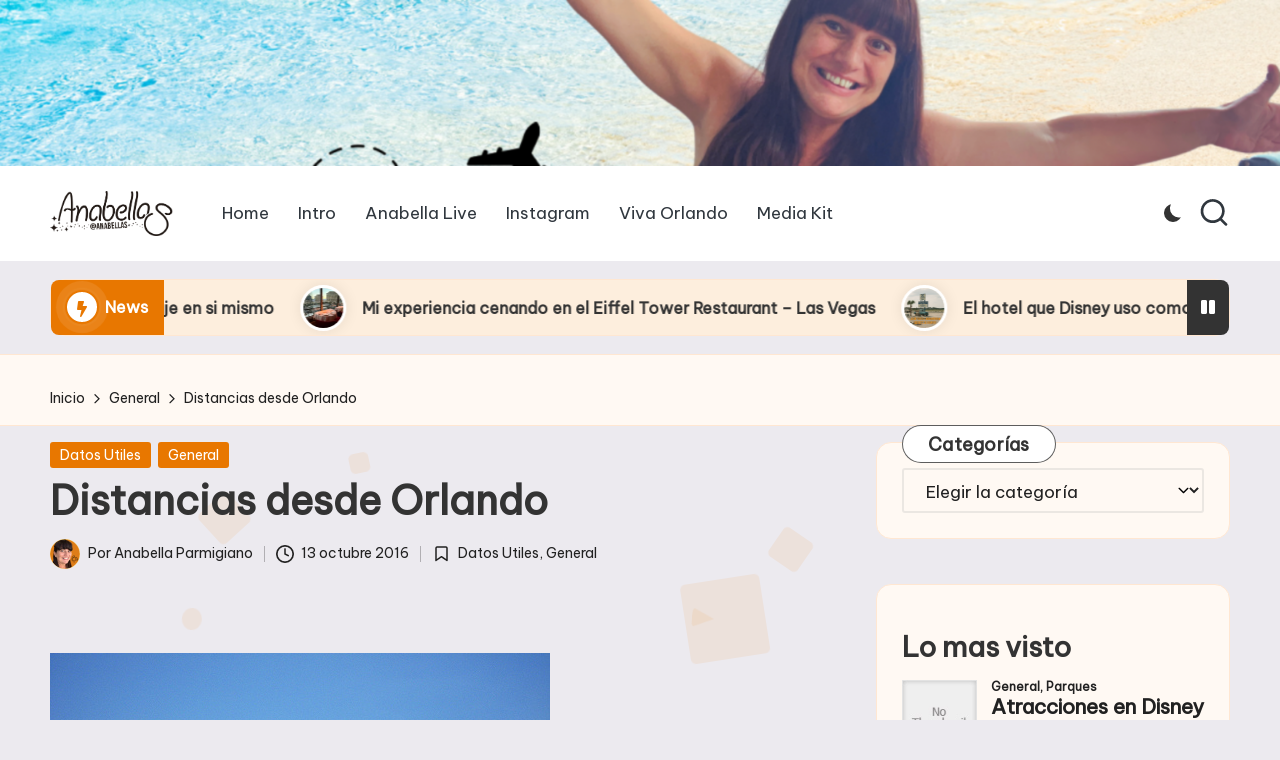

--- FILE ---
content_type: text/html; charset=UTF-8
request_url: https://anabella-live.com/distancias-desde-orlando/
body_size: 15766
content:

<!DOCTYPE html>
<html lang="es" itemscope itemtype="http://schema.org/WebPage" >
<head>
	<meta charset="UTF-8">
	<link rel="profile" href="http://gmpg.org/xfn/11">
	<title>Distancias desde Orlando &#8211; Anabella</title>
<meta name='robots' content='max-image-preview:large' />
	<style>img:is([sizes="auto" i], [sizes^="auto," i]) { contain-intrinsic-size: 3000px 1500px }</style>
	<meta name="viewport" content="width=device-width, initial-scale=1"><link rel='dns-prefetch' href='//fonts.googleapis.com' />
<link rel="alternate" type="application/rss+xml" title="Anabella &raquo; Feed" href="https://anabella-live.com/feed/" />
<link rel="alternate" type="application/rss+xml" title="Anabella &raquo; Feed de los comentarios" href="https://anabella-live.com/comments/feed/" />
<script id="wpp-js" src="https://anabella-live.com/wp-content/plugins/wordpress-popular-posts/assets/js/wpp.min.js?ver=7.3.1" data-sampling="0" data-sampling-rate="100" data-api-url="https://anabella-live.com/wp-json/wordpress-popular-posts" data-post-id="2102" data-token="1d2ce10b27" data-lang="0" data-debug="0"></script>
<link rel="alternate" type="application/rss+xml" title="Anabella &raquo; Comentario Distancias desde Orlando del feed" href="https://anabella-live.com/distancias-desde-orlando/feed/" />
<script>
window._wpemojiSettings = {"baseUrl":"https:\/\/s.w.org\/images\/core\/emoji\/15.0.3\/72x72\/","ext":".png","svgUrl":"https:\/\/s.w.org\/images\/core\/emoji\/15.0.3\/svg\/","svgExt":".svg","source":{"concatemoji":"https:\/\/anabella-live.com\/wp-includes\/js\/wp-emoji-release.min.js?ver=6.7.4"}};
/*! This file is auto-generated */
!function(i,n){var o,s,e;function c(e){try{var t={supportTests:e,timestamp:(new Date).valueOf()};sessionStorage.setItem(o,JSON.stringify(t))}catch(e){}}function p(e,t,n){e.clearRect(0,0,e.canvas.width,e.canvas.height),e.fillText(t,0,0);var t=new Uint32Array(e.getImageData(0,0,e.canvas.width,e.canvas.height).data),r=(e.clearRect(0,0,e.canvas.width,e.canvas.height),e.fillText(n,0,0),new Uint32Array(e.getImageData(0,0,e.canvas.width,e.canvas.height).data));return t.every(function(e,t){return e===r[t]})}function u(e,t,n){switch(t){case"flag":return n(e,"\ud83c\udff3\ufe0f\u200d\u26a7\ufe0f","\ud83c\udff3\ufe0f\u200b\u26a7\ufe0f")?!1:!n(e,"\ud83c\uddfa\ud83c\uddf3","\ud83c\uddfa\u200b\ud83c\uddf3")&&!n(e,"\ud83c\udff4\udb40\udc67\udb40\udc62\udb40\udc65\udb40\udc6e\udb40\udc67\udb40\udc7f","\ud83c\udff4\u200b\udb40\udc67\u200b\udb40\udc62\u200b\udb40\udc65\u200b\udb40\udc6e\u200b\udb40\udc67\u200b\udb40\udc7f");case"emoji":return!n(e,"\ud83d\udc26\u200d\u2b1b","\ud83d\udc26\u200b\u2b1b")}return!1}function f(e,t,n){var r="undefined"!=typeof WorkerGlobalScope&&self instanceof WorkerGlobalScope?new OffscreenCanvas(300,150):i.createElement("canvas"),a=r.getContext("2d",{willReadFrequently:!0}),o=(a.textBaseline="top",a.font="600 32px Arial",{});return e.forEach(function(e){o[e]=t(a,e,n)}),o}function t(e){var t=i.createElement("script");t.src=e,t.defer=!0,i.head.appendChild(t)}"undefined"!=typeof Promise&&(o="wpEmojiSettingsSupports",s=["flag","emoji"],n.supports={everything:!0,everythingExceptFlag:!0},e=new Promise(function(e){i.addEventListener("DOMContentLoaded",e,{once:!0})}),new Promise(function(t){var n=function(){try{var e=JSON.parse(sessionStorage.getItem(o));if("object"==typeof e&&"number"==typeof e.timestamp&&(new Date).valueOf()<e.timestamp+604800&&"object"==typeof e.supportTests)return e.supportTests}catch(e){}return null}();if(!n){if("undefined"!=typeof Worker&&"undefined"!=typeof OffscreenCanvas&&"undefined"!=typeof URL&&URL.createObjectURL&&"undefined"!=typeof Blob)try{var e="postMessage("+f.toString()+"("+[JSON.stringify(s),u.toString(),p.toString()].join(",")+"));",r=new Blob([e],{type:"text/javascript"}),a=new Worker(URL.createObjectURL(r),{name:"wpTestEmojiSupports"});return void(a.onmessage=function(e){c(n=e.data),a.terminate(),t(n)})}catch(e){}c(n=f(s,u,p))}t(n)}).then(function(e){for(var t in e)n.supports[t]=e[t],n.supports.everything=n.supports.everything&&n.supports[t],"flag"!==t&&(n.supports.everythingExceptFlag=n.supports.everythingExceptFlag&&n.supports[t]);n.supports.everythingExceptFlag=n.supports.everythingExceptFlag&&!n.supports.flag,n.DOMReady=!1,n.readyCallback=function(){n.DOMReady=!0}}).then(function(){return e}).then(function(){var e;n.supports.everything||(n.readyCallback(),(e=n.source||{}).concatemoji?t(e.concatemoji):e.wpemoji&&e.twemoji&&(t(e.twemoji),t(e.wpemoji)))}))}((window,document),window._wpemojiSettings);
</script>
<style id='wp-emoji-styles-inline-css'>

	img.wp-smiley, img.emoji {
		display: inline !important;
		border: none !important;
		box-shadow: none !important;
		height: 1em !important;
		width: 1em !important;
		margin: 0 0.07em !important;
		vertical-align: -0.1em !important;
		background: none !important;
		padding: 0 !important;
	}
</style>
<link rel='stylesheet' id='wp-block-library-css' href='https://anabella-live.com/wp-includes/css/dist/block-library/style.min.css?ver=6.7.4' media='all' />
<style id='wp-block-library-theme-inline-css'>
.wp-block-audio :where(figcaption){color:#555;font-size:13px;text-align:center}.is-dark-theme .wp-block-audio :where(figcaption){color:#ffffffa6}.wp-block-audio{margin:0 0 1em}.wp-block-code{border:1px solid #ccc;border-radius:4px;font-family:Menlo,Consolas,monaco,monospace;padding:.8em 1em}.wp-block-embed :where(figcaption){color:#555;font-size:13px;text-align:center}.is-dark-theme .wp-block-embed :where(figcaption){color:#ffffffa6}.wp-block-embed{margin:0 0 1em}.blocks-gallery-caption{color:#555;font-size:13px;text-align:center}.is-dark-theme .blocks-gallery-caption{color:#ffffffa6}:root :where(.wp-block-image figcaption){color:#555;font-size:13px;text-align:center}.is-dark-theme :root :where(.wp-block-image figcaption){color:#ffffffa6}.wp-block-image{margin:0 0 1em}.wp-block-pullquote{border-bottom:4px solid;border-top:4px solid;color:currentColor;margin-bottom:1.75em}.wp-block-pullquote cite,.wp-block-pullquote footer,.wp-block-pullquote__citation{color:currentColor;font-size:.8125em;font-style:normal;text-transform:uppercase}.wp-block-quote{border-left:.25em solid;margin:0 0 1.75em;padding-left:1em}.wp-block-quote cite,.wp-block-quote footer{color:currentColor;font-size:.8125em;font-style:normal;position:relative}.wp-block-quote:where(.has-text-align-right){border-left:none;border-right:.25em solid;padding-left:0;padding-right:1em}.wp-block-quote:where(.has-text-align-center){border:none;padding-left:0}.wp-block-quote.is-large,.wp-block-quote.is-style-large,.wp-block-quote:where(.is-style-plain){border:none}.wp-block-search .wp-block-search__label{font-weight:700}.wp-block-search__button{border:1px solid #ccc;padding:.375em .625em}:where(.wp-block-group.has-background){padding:1.25em 2.375em}.wp-block-separator.has-css-opacity{opacity:.4}.wp-block-separator{border:none;border-bottom:2px solid;margin-left:auto;margin-right:auto}.wp-block-separator.has-alpha-channel-opacity{opacity:1}.wp-block-separator:not(.is-style-wide):not(.is-style-dots){width:100px}.wp-block-separator.has-background:not(.is-style-dots){border-bottom:none;height:1px}.wp-block-separator.has-background:not(.is-style-wide):not(.is-style-dots){height:2px}.wp-block-table{margin:0 0 1em}.wp-block-table td,.wp-block-table th{word-break:normal}.wp-block-table :where(figcaption){color:#555;font-size:13px;text-align:center}.is-dark-theme .wp-block-table :where(figcaption){color:#ffffffa6}.wp-block-video :where(figcaption){color:#555;font-size:13px;text-align:center}.is-dark-theme .wp-block-video :where(figcaption){color:#ffffffa6}.wp-block-video{margin:0 0 1em}:root :where(.wp-block-template-part.has-background){margin-bottom:0;margin-top:0;padding:1.25em 2.375em}
</style>
<style id='classic-theme-styles-inline-css'>
/*! This file is auto-generated */
.wp-block-button__link{color:#fff;background-color:#32373c;border-radius:9999px;box-shadow:none;text-decoration:none;padding:calc(.667em + 2px) calc(1.333em + 2px);font-size:1.125em}.wp-block-file__button{background:#32373c;color:#fff;text-decoration:none}
</style>
<style id='global-styles-inline-css'>
:root{--wp--preset--aspect-ratio--square: 1;--wp--preset--aspect-ratio--4-3: 4/3;--wp--preset--aspect-ratio--3-4: 3/4;--wp--preset--aspect-ratio--3-2: 3/2;--wp--preset--aspect-ratio--2-3: 2/3;--wp--preset--aspect-ratio--16-9: 16/9;--wp--preset--aspect-ratio--9-16: 9/16;--wp--preset--color--black: #000000;--wp--preset--color--cyan-bluish-gray: #abb8c3;--wp--preset--color--white: #ffffff;--wp--preset--color--pale-pink: #f78da7;--wp--preset--color--vivid-red: #cf2e2e;--wp--preset--color--luminous-vivid-orange: #ff6900;--wp--preset--color--luminous-vivid-amber: #fcb900;--wp--preset--color--light-green-cyan: #7bdcb5;--wp--preset--color--vivid-green-cyan: #00d084;--wp--preset--color--pale-cyan-blue: #8ed1fc;--wp--preset--color--vivid-cyan-blue: #0693e3;--wp--preset--color--vivid-purple: #9b51e0;--wp--preset--gradient--vivid-cyan-blue-to-vivid-purple: linear-gradient(135deg,rgba(6,147,227,1) 0%,rgb(155,81,224) 100%);--wp--preset--gradient--light-green-cyan-to-vivid-green-cyan: linear-gradient(135deg,rgb(122,220,180) 0%,rgb(0,208,130) 100%);--wp--preset--gradient--luminous-vivid-amber-to-luminous-vivid-orange: linear-gradient(135deg,rgba(252,185,0,1) 0%,rgba(255,105,0,1) 100%);--wp--preset--gradient--luminous-vivid-orange-to-vivid-red: linear-gradient(135deg,rgba(255,105,0,1) 0%,rgb(207,46,46) 100%);--wp--preset--gradient--very-light-gray-to-cyan-bluish-gray: linear-gradient(135deg,rgb(238,238,238) 0%,rgb(169,184,195) 100%);--wp--preset--gradient--cool-to-warm-spectrum: linear-gradient(135deg,rgb(74,234,220) 0%,rgb(151,120,209) 20%,rgb(207,42,186) 40%,rgb(238,44,130) 60%,rgb(251,105,98) 80%,rgb(254,248,76) 100%);--wp--preset--gradient--blush-light-purple: linear-gradient(135deg,rgb(255,206,236) 0%,rgb(152,150,240) 100%);--wp--preset--gradient--blush-bordeaux: linear-gradient(135deg,rgb(254,205,165) 0%,rgb(254,45,45) 50%,rgb(107,0,62) 100%);--wp--preset--gradient--luminous-dusk: linear-gradient(135deg,rgb(255,203,112) 0%,rgb(199,81,192) 50%,rgb(65,88,208) 100%);--wp--preset--gradient--pale-ocean: linear-gradient(135deg,rgb(255,245,203) 0%,rgb(182,227,212) 50%,rgb(51,167,181) 100%);--wp--preset--gradient--electric-grass: linear-gradient(135deg,rgb(202,248,128) 0%,rgb(113,206,126) 100%);--wp--preset--gradient--midnight: linear-gradient(135deg,rgb(2,3,129) 0%,rgb(40,116,252) 100%);--wp--preset--font-size--small: 13px;--wp--preset--font-size--medium: 20px;--wp--preset--font-size--large: 36px;--wp--preset--font-size--x-large: 42px;--wp--preset--spacing--20: 0.44rem;--wp--preset--spacing--30: 0.67rem;--wp--preset--spacing--40: 1rem;--wp--preset--spacing--50: 1.5rem;--wp--preset--spacing--60: 2.25rem;--wp--preset--spacing--70: 3.38rem;--wp--preset--spacing--80: 5.06rem;--wp--preset--shadow--natural: 6px 6px 9px rgba(0, 0, 0, 0.2);--wp--preset--shadow--deep: 12px 12px 50px rgba(0, 0, 0, 0.4);--wp--preset--shadow--sharp: 6px 6px 0px rgba(0, 0, 0, 0.2);--wp--preset--shadow--outlined: 6px 6px 0px -3px rgba(255, 255, 255, 1), 6px 6px rgba(0, 0, 0, 1);--wp--preset--shadow--crisp: 6px 6px 0px rgba(0, 0, 0, 1);}:where(.is-layout-flex){gap: 0.5em;}:where(.is-layout-grid){gap: 0.5em;}body .is-layout-flex{display: flex;}.is-layout-flex{flex-wrap: wrap;align-items: center;}.is-layout-flex > :is(*, div){margin: 0;}body .is-layout-grid{display: grid;}.is-layout-grid > :is(*, div){margin: 0;}:where(.wp-block-columns.is-layout-flex){gap: 2em;}:where(.wp-block-columns.is-layout-grid){gap: 2em;}:where(.wp-block-post-template.is-layout-flex){gap: 1.25em;}:where(.wp-block-post-template.is-layout-grid){gap: 1.25em;}.has-black-color{color: var(--wp--preset--color--black) !important;}.has-cyan-bluish-gray-color{color: var(--wp--preset--color--cyan-bluish-gray) !important;}.has-white-color{color: var(--wp--preset--color--white) !important;}.has-pale-pink-color{color: var(--wp--preset--color--pale-pink) !important;}.has-vivid-red-color{color: var(--wp--preset--color--vivid-red) !important;}.has-luminous-vivid-orange-color{color: var(--wp--preset--color--luminous-vivid-orange) !important;}.has-luminous-vivid-amber-color{color: var(--wp--preset--color--luminous-vivid-amber) !important;}.has-light-green-cyan-color{color: var(--wp--preset--color--light-green-cyan) !important;}.has-vivid-green-cyan-color{color: var(--wp--preset--color--vivid-green-cyan) !important;}.has-pale-cyan-blue-color{color: var(--wp--preset--color--pale-cyan-blue) !important;}.has-vivid-cyan-blue-color{color: var(--wp--preset--color--vivid-cyan-blue) !important;}.has-vivid-purple-color{color: var(--wp--preset--color--vivid-purple) !important;}.has-black-background-color{background-color: var(--wp--preset--color--black) !important;}.has-cyan-bluish-gray-background-color{background-color: var(--wp--preset--color--cyan-bluish-gray) !important;}.has-white-background-color{background-color: var(--wp--preset--color--white) !important;}.has-pale-pink-background-color{background-color: var(--wp--preset--color--pale-pink) !important;}.has-vivid-red-background-color{background-color: var(--wp--preset--color--vivid-red) !important;}.has-luminous-vivid-orange-background-color{background-color: var(--wp--preset--color--luminous-vivid-orange) !important;}.has-luminous-vivid-amber-background-color{background-color: var(--wp--preset--color--luminous-vivid-amber) !important;}.has-light-green-cyan-background-color{background-color: var(--wp--preset--color--light-green-cyan) !important;}.has-vivid-green-cyan-background-color{background-color: var(--wp--preset--color--vivid-green-cyan) !important;}.has-pale-cyan-blue-background-color{background-color: var(--wp--preset--color--pale-cyan-blue) !important;}.has-vivid-cyan-blue-background-color{background-color: var(--wp--preset--color--vivid-cyan-blue) !important;}.has-vivid-purple-background-color{background-color: var(--wp--preset--color--vivid-purple) !important;}.has-black-border-color{border-color: var(--wp--preset--color--black) !important;}.has-cyan-bluish-gray-border-color{border-color: var(--wp--preset--color--cyan-bluish-gray) !important;}.has-white-border-color{border-color: var(--wp--preset--color--white) !important;}.has-pale-pink-border-color{border-color: var(--wp--preset--color--pale-pink) !important;}.has-vivid-red-border-color{border-color: var(--wp--preset--color--vivid-red) !important;}.has-luminous-vivid-orange-border-color{border-color: var(--wp--preset--color--luminous-vivid-orange) !important;}.has-luminous-vivid-amber-border-color{border-color: var(--wp--preset--color--luminous-vivid-amber) !important;}.has-light-green-cyan-border-color{border-color: var(--wp--preset--color--light-green-cyan) !important;}.has-vivid-green-cyan-border-color{border-color: var(--wp--preset--color--vivid-green-cyan) !important;}.has-pale-cyan-blue-border-color{border-color: var(--wp--preset--color--pale-cyan-blue) !important;}.has-vivid-cyan-blue-border-color{border-color: var(--wp--preset--color--vivid-cyan-blue) !important;}.has-vivid-purple-border-color{border-color: var(--wp--preset--color--vivid-purple) !important;}.has-vivid-cyan-blue-to-vivid-purple-gradient-background{background: var(--wp--preset--gradient--vivid-cyan-blue-to-vivid-purple) !important;}.has-light-green-cyan-to-vivid-green-cyan-gradient-background{background: var(--wp--preset--gradient--light-green-cyan-to-vivid-green-cyan) !important;}.has-luminous-vivid-amber-to-luminous-vivid-orange-gradient-background{background: var(--wp--preset--gradient--luminous-vivid-amber-to-luminous-vivid-orange) !important;}.has-luminous-vivid-orange-to-vivid-red-gradient-background{background: var(--wp--preset--gradient--luminous-vivid-orange-to-vivid-red) !important;}.has-very-light-gray-to-cyan-bluish-gray-gradient-background{background: var(--wp--preset--gradient--very-light-gray-to-cyan-bluish-gray) !important;}.has-cool-to-warm-spectrum-gradient-background{background: var(--wp--preset--gradient--cool-to-warm-spectrum) !important;}.has-blush-light-purple-gradient-background{background: var(--wp--preset--gradient--blush-light-purple) !important;}.has-blush-bordeaux-gradient-background{background: var(--wp--preset--gradient--blush-bordeaux) !important;}.has-luminous-dusk-gradient-background{background: var(--wp--preset--gradient--luminous-dusk) !important;}.has-pale-ocean-gradient-background{background: var(--wp--preset--gradient--pale-ocean) !important;}.has-electric-grass-gradient-background{background: var(--wp--preset--gradient--electric-grass) !important;}.has-midnight-gradient-background{background: var(--wp--preset--gradient--midnight) !important;}.has-small-font-size{font-size: var(--wp--preset--font-size--small) !important;}.has-medium-font-size{font-size: var(--wp--preset--font-size--medium) !important;}.has-large-font-size{font-size: var(--wp--preset--font-size--large) !important;}.has-x-large-font-size{font-size: var(--wp--preset--font-size--x-large) !important;}
:where(.wp-block-post-template.is-layout-flex){gap: 1.25em;}:where(.wp-block-post-template.is-layout-grid){gap: 1.25em;}
:where(.wp-block-columns.is-layout-flex){gap: 2em;}:where(.wp-block-columns.is-layout-grid){gap: 2em;}
:root :where(.wp-block-pullquote){font-size: 1.5em;line-height: 1.6;}
</style>
<link rel='stylesheet' id='wordpress-popular-posts-css-css' href='https://anabella-live.com/wp-content/plugins/wordpress-popular-posts/assets/css/wpp.css?ver=7.3.1' media='all' />
<link rel='stylesheet' id='parent-style-css' href='https://anabella-live.com/wp-content/themes/bloglo/style.css?ver=6.7.4' media='all' />
<link rel='stylesheet' id='child-style-css' href='https://anabella-live.com/wp-content/themes/blogmate/style.css?ver=6.7.4' media='all' />
<link rel='stylesheet' id='FontAwesome-css' href='https://anabella-live.com/wp-content/themes/bloglo/assets/css/all.min.css?ver=5.15.4' media='all' />
<link rel='stylesheet' id='bloglo-styles-css' href='https://anabella-live.com/wp-content/themes/bloglo/assets/css/style.min.css?ver=1.1.7' media='all' />
<link rel='stylesheet' id='bloglo-google-fonts-css' href='//fonts.googleapis.com/css?family=Be+Vietnam+Pro%3A400%7CPlayfair+Display%3A400%2C400i%7CPlus+Jakarta+Sans%3A500&#038;display=swap&#038;subsets=latin&#038;ver=1.1.7' media='' />
<link rel='stylesheet' id='bloglo-dynamic-styles-css' href='https://anabella-live.com/wp-content/uploads/bloglo/dynamic-styles.css?ver=1769011691' media='all' />
<!--[if IE]>
<script src="https://anabella-live.com/wp-content/themes/bloglo/assets/js/vendors/flexibility.min.js?ver=1.1.7" id="bloglo-flexibility-js"></script>
<script id="bloglo-flexibility-js-after">
flexibility(document.documentElement);
</script>
<![endif]-->
<script src="https://anabella-live.com/wp-includes/js/jquery/jquery.min.js?ver=3.7.1" id="jquery-core-js"></script>
<script src="https://anabella-live.com/wp-includes/js/jquery/jquery-migrate.min.js?ver=3.4.1" id="jquery-migrate-js"></script>
<link rel="https://api.w.org/" href="https://anabella-live.com/wp-json/" /><link rel="alternate" title="JSON" type="application/json" href="https://anabella-live.com/wp-json/wp/v2/posts/2102" /><link rel="EditURI" type="application/rsd+xml" title="RSD" href="https://anabella-live.com/xmlrpc.php?rsd" />
<meta name="generator" content="WordPress 6.7.4" />
<link rel="canonical" href="https://anabella-live.com/distancias-desde-orlando/" />
<link rel='shortlink' href='https://anabella-live.com/?p=2102' />
<link rel="alternate" title="oEmbed (JSON)" type="application/json+oembed" href="https://anabella-live.com/wp-json/oembed/1.0/embed?url=https%3A%2F%2Fanabella-live.com%2Fdistancias-desde-orlando%2F" />
<link rel="alternate" title="oEmbed (XML)" type="text/xml+oembed" href="https://anabella-live.com/wp-json/oembed/1.0/embed?url=https%3A%2F%2Fanabella-live.com%2Fdistancias-desde-orlando%2F&#038;format=xml" />
            <style id="wpp-loading-animation-styles">@-webkit-keyframes bgslide{from{background-position-x:0}to{background-position-x:-200%}}@keyframes bgslide{from{background-position-x:0}to{background-position-x:-200%}}.wpp-widget-block-placeholder,.wpp-shortcode-placeholder{margin:0 auto;width:60px;height:3px;background:#dd3737;background:linear-gradient(90deg,#dd3737 0%,#571313 10%,#dd3737 100%);background-size:200% auto;border-radius:3px;-webkit-animation:bgslide 1s infinite linear;animation:bgslide 1s infinite linear}</style>
            <link rel="pingback" href="https://anabella-live.com/xmlrpc.php">
<meta name="theme-color" content="#e87700"><style id="custom-background-css">
body.custom-background { background-color: #eceaef; }
</style>
	<link rel="icon" href="https://anabella-live.com/wp-content/uploads/2024/05/cropped-B36AEEFC-2D0A-491A-A4EE-043531B1D123-32x32.png" sizes="32x32" />
<link rel="icon" href="https://anabella-live.com/wp-content/uploads/2024/05/cropped-B36AEEFC-2D0A-491A-A4EE-043531B1D123-192x192.png" sizes="192x192" />
<link rel="apple-touch-icon" href="https://anabella-live.com/wp-content/uploads/2024/05/cropped-B36AEEFC-2D0A-491A-A4EE-043531B1D123-180x180.png" />
<meta name="msapplication-TileImage" content="https://anabella-live.com/wp-content/uploads/2024/05/cropped-B36AEEFC-2D0A-491A-A4EE-043531B1D123-270x270.png" />
</head>

<body class="post-template-default single single-post postid-2102 single-format-standard custom-background wp-custom-logo wp-embed-responsive bloglo-layout__fw-contained bloglo-header-layout-2 bloglo-menu-animation-squarebox bloglo-header__separators-none bloglo-single-title-in-content bloglo-page-title-align-left bloglo-has-sidebar bloglo-sticky-sidebar bloglo-sidebar-style-3 bloglo-sidebar-position__right-sidebar bloglo-sidebar-r__after-content entry-media-hover-style-1 bloglo-copyright-layout-1 is-section-heading-init-s2 is-footer-heading-init-s1 bloglo-input-supported validate-comment-form bloglo-menu-accessibility">


<div id="page" class="hfeed site">
	<a class="skip-link screen-reader-text" href="#main">Saltar al contenido</a>

	<div id="wp-custom-header" class="wp-custom-header"><img src="https://anabella-live.com/wp-content/uploads/2023/05/cropped-E7C2E43C-DC71-47D2-A120-545D5FEBD5A0.png" width="1920" height="249" alt="" srcset="https://anabella-live.com/wp-content/uploads/2023/05/cropped-E7C2E43C-DC71-47D2-A120-545D5FEBD5A0.png 1920w, https://anabella-live.com/wp-content/uploads/2023/05/cropped-E7C2E43C-DC71-47D2-A120-545D5FEBD5A0-300x39.png 300w, https://anabella-live.com/wp-content/uploads/2023/05/cropped-E7C2E43C-DC71-47D2-A120-545D5FEBD5A0-1024x133.png 1024w, https://anabella-live.com/wp-content/uploads/2023/05/cropped-E7C2E43C-DC71-47D2-A120-545D5FEBD5A0-768x100.png 768w, https://anabella-live.com/wp-content/uploads/2023/05/cropped-E7C2E43C-DC71-47D2-A120-545D5FEBD5A0-1536x199.png 1536w" sizes="(max-width: 1920px) 100vw, 1920px" decoding="async" fetchpriority="high" /></div>
	
	<header id="masthead" class="site-header" role="banner" itemtype="https://schema.org/WPHeader" itemscope="itemscope">
		<div id="bloglo-header" >
		<div id="bloglo-header-inner">
		
<div class="bloglo-container bloglo-header-container">

	
<div class="bloglo-logo bloglo-header-element" itemtype="https://schema.org/Organization" itemscope="itemscope">
	<div class="logo-inner"><a href="https://anabella-live.com/" rel="home" class="" itemprop="url">
					<img src="https://anabella-live.com/wp-content/uploads/2023/05/LOGOANABELLAS-NEGRO.png" alt="Anabella" width="675" height="246" class="" itemprop="logo"/>
				</a></div></div><!-- END .bloglo-logo -->

	<span class="bloglo-header-element bloglo-mobile-nav">
				<button class="bloglo-hamburger hamburger--spin bloglo-hamburger-bloglo-primary-nav" aria-label="Menú" aria-controls="bloglo-primary-nav" type="button">

			
			<span class="hamburger-box">
				<span class="hamburger-inner"></span>
			</span>

		</button>
				
<nav class="site-navigation main-navigation bloglo-primary-nav bloglo-nav bloglo-header-element" role="navigation" itemtype="https://schema.org/SiteNavigationElement" itemscope="itemscope" aria-label="Navegación del sitio">

<ul id="bloglo-primary-nav" class="menu"><li id="menu-item-4050" class="menu-item menu-item-type-custom menu-item-object-custom menu-item-home menu-item-4050"><a href="https://anabella-live.com" title="						"><span>Home</span></a></li>
<li id="menu-item-4121" class="menu-item menu-item-type-post_type menu-item-object-page menu-item-4121"><a href="https://anabella-live.com/intro/"><span>Intro</span></a></li>
<li id="menu-item-33" class="menu-item menu-item-type-custom menu-item-object-custom menu-item-33"><a href="https://www.facebook.com/AnabellaLive/"><span>Anabella Live</span></a></li>
<li id="menu-item-35" class="menu-item menu-item-type-custom menu-item-object-custom menu-item-35"><a href="https://www.instagram.com/anabellas/"><span>Instagram</span></a></li>
<li id="menu-item-37" class="menu-item menu-item-type-custom menu-item-object-custom menu-item-37"><a href="https://www.VivaOrlando.Net"><span>Viva Orlando</span></a></li>
<li id="menu-item-91" class="menu-item menu-item-type-post_type menu-item-object-page menu-item-91"><a href="https://anabella-live.com/media-kit/"><span>Media Kit</span></a></li>
</ul></nav><!-- END .bloglo-nav -->
	</span>

	
<nav class="site-navigation main-navigation bloglo-primary-nav bloglo-nav bloglo-header-element" role="navigation" itemtype="https://schema.org/SiteNavigationElement" itemscope="itemscope" aria-label="Navegación del sitio">

<ul id="bloglo-primary-nav" class="menu"><li class="menu-item menu-item-type-custom menu-item-object-custom menu-item-home menu-item-4050"><a href="https://anabella-live.com" title="						"><span>Home</span></a></li>
<li class="menu-item menu-item-type-post_type menu-item-object-page menu-item-4121"><a href="https://anabella-live.com/intro/"><span>Intro</span></a></li>
<li class="menu-item menu-item-type-custom menu-item-object-custom menu-item-33"><a href="https://www.facebook.com/AnabellaLive/"><span>Anabella Live</span></a></li>
<li class="menu-item menu-item-type-custom menu-item-object-custom menu-item-35"><a href="https://www.instagram.com/anabellas/"><span>Instagram</span></a></li>
<li class="menu-item menu-item-type-custom menu-item-object-custom menu-item-37"><a href="https://www.VivaOrlando.Net"><span>Viva Orlando</span></a></li>
<li class="menu-item menu-item-type-post_type menu-item-object-page menu-item-91"><a href="https://anabella-live.com/media-kit/"><span>Media Kit</span></a></li>
</ul></nav><!-- END .bloglo-nav -->
<div class="bloglo-header-widgets bloglo-header-element bloglo-widget-location-right"><div class="bloglo-header-widget__darkmode bloglo-header-widget bloglo-hide-mobile-tablet"><div class="bloglo-widget-wrapper"><label class="bloglo-darkmode" for="lightdarkswitch" tabindex="0"><input type="checkbox" id="lightdarkswitch" /><div class="bloglo-darkmode-toogle"></div></label></div></div><!-- END .bloglo-header-widget --><div class="bloglo-header-widget__search bloglo-header-widget bloglo-hide-mobile-tablet"><div class="bloglo-widget-wrapper">
<div aria-haspopup="true">
	<a href="#" class="bloglo-search">
		<svg class="bloglo-icon" aria-label="Buscar" xmlns="http://www.w3.org/2000/svg" width="32" height="32" viewBox="0 0 32 32"><path d="M28.962 26.499l-4.938-4.938c1.602-2.002 2.669-4.671 2.669-7.474 0-6.673-5.339-12.012-12.012-12.012S2.669 7.414 2.669 14.087a11.962 11.962 0 0012.012 12.012c2.803 0 5.472-.934 7.474-2.669l4.938 4.938c.267.267.667.4.934.4s.667-.133.934-.4a1.29 1.29 0 000-1.868zM5.339 14.087c0-5.205 4.137-9.342 9.342-9.342s9.342 4.137 9.342 9.342c0 2.536-1.068 4.938-2.669 6.54-1.735 1.735-4.004 2.669-6.54 2.669-5.339.133-9.476-4.004-9.476-9.209z" /></svg>	</a><!-- END .bloglo-search -->

	<div class="bloglo-search-simple bloglo-search-container dropdown-item">
		<form role="search" aria-label="Buscar en el sitio" method="get" class="bloglo-search-form" action="https://anabella-live.com/">

			<label class="bloglo-form-label">
				<span class="screen-reader-text">Buscar:</span>
				<input type="search" class="bloglo-input-search" placeholder="Buscar" value="" name="s" autocomplete="off">
			</label><!-- END .bloglo-form-label -->

			
			<button type="submit" class="bloglo-animate-arrow right-arrow" aria-hidden="true" role="button" tabindex="0">
				<svg xmlns="http://www.w3.org/2000/svg" viewBox="0 0 25 18"><path class="arrow-handle" d="M2.511 9.007l7.185-7.221c.407-.409.407-1.071 0-1.48s-1.068-.409-1.476 0L.306 8.259a1.049 1.049 0 000 1.481l7.914 7.952c.407.408 1.068.408 1.476 0s.407-1.07 0-1.479L2.511 9.007z"></path><path class="arrow-bar" fill-rule="evenodd" clip-rule="evenodd" d="M1 8h28.001a1.001 1.001 0 010 2H1a1 1 0 110-2z"></path></svg>
			</button>			<button type="button" class="bloglo-search-close" aria-hidden="true" role="button">
				<svg aria-hidden="true" xmlns="http://www.w3.org/2000/svg" width="16" height="16" viewBox="0 0 16 16"><path d="M6.852 7.649L.399 1.195 1.445.149l6.454 6.453L14.352.149l1.047 1.046-6.454 6.454 6.454 6.453-1.047 1.047-6.453-6.454-6.454 6.454-1.046-1.047z" fill="currentColor" fill-rule="evenodd"></path></svg>
			</button>

		</form>
	</div><!-- END .bloglo-search-simple -->
</div>
</div></div><!-- END .bloglo-header-widget --></div><!-- END .bloglo-header-widgets -->
</div><!-- END .bloglo-container -->
	</div><!-- END #bloglo-header-inner -->
	</div><!-- END #bloglo-header -->
			</header><!-- #masthead .site-header -->

		<div id="ticker" >
		
<div class="bloglo-ticker-slider">

	<div class="bloglo-ticker-container bloglo-container">
		<div class="bloglo-flex-row">
			<div class="col-xs-12">
				<div class="ticker-slider-items">
										<div class="ticker-title">
						<span class="icon">
							<i class="fas fa-bolt"></i>
						</span>
						<span class="title">News</span>
					</div>
															<div class="ticker-slider-box">
						<div class="ticker-slider-wrap" direction="left" dir="ltr">
								<div class="ticker-slide-item">

				<div class="ticker-slider-backgrounds">
			<a href="https://anabella-live.com/universal-hoy-es-un-viaje-en-si-mismo/">
				<img width="150" height="150" src="https://anabella-live.com/wp-content/uploads/2026/01/IMG_2646-150x150.jpeg" class="attachment-thumbnail size-thumbnail wp-post-image" alt="" />			</a>
		</div><!-- END .ticker-slider-items -->
		
		<div class="slide-inner">				

							<h6><a href="https://anabella-live.com/universal-hoy-es-un-viaje-en-si-mismo/">Universal hoy es un viaje en si mismo</a></h6>
			
			
		</div><!-- END .slide-inner -->
	</div><!-- END .ticker-slide-item -->
		<div class="ticker-slide-item">

				<div class="ticker-slider-backgrounds">
			<a href="https://anabella-live.com/mi-experiencia-cenando-en-el-eiffel-tower-restaurant-las-vegas/">
				<img width="150" height="150" src="https://anabella-live.com/wp-content/uploads/2025/08/IMG_8990-150x150.jpg" class="attachment-thumbnail size-thumbnail wp-post-image" alt="" />			</a>
		</div><!-- END .ticker-slider-items -->
		
		<div class="slide-inner">				

							<h6><a href="https://anabella-live.com/mi-experiencia-cenando-en-el-eiffel-tower-restaurant-las-vegas/">Mi experiencia cenando en el Eiffel Tower Restaurant – Las Vegas</a></h6>
			
			
		</div><!-- END .slide-inner -->
	</div><!-- END .ticker-slide-item -->
		<div class="ticker-slide-item">

				<div class="ticker-slider-backgrounds">
			<a href="https://anabella-live.com/el-hotel-que-disney-uso-como-laboratorio-secreto-antes-de-abrir-en-orlando/">
				<img width="150" height="150" src="https://anabella-live.com/wp-content/uploads/2025/05/6ea8fede-a91e-4fc6-9be2-19cd47741d90-150x150.png" class="attachment-thumbnail size-thumbnail wp-post-image" alt="" />			</a>
		</div><!-- END .ticker-slider-items -->
		
		<div class="slide-inner">				

							<h6><a href="https://anabella-live.com/el-hotel-que-disney-uso-como-laboratorio-secreto-antes-de-abrir-en-orlando/">El hotel que Disney uso como «laboratorio secreto» en Orlando</a></h6>
			
			
		</div><!-- END .slide-inner -->
	</div><!-- END .ticker-slide-item -->
		<div class="ticker-slide-item">

				<div class="ticker-slider-backgrounds">
			<a href="https://anabella-live.com/culpa-de-la-pajita/">
				<img width="150" height="150" src="https://anabella-live.com/wp-content/uploads/2025/05/25885E6C-5450-4791-B22B-2AAC2C063515-150x150.png" class="attachment-thumbnail size-thumbnail wp-post-image" alt="" />			</a>
		</div><!-- END .ticker-slider-items -->
		
		<div class="slide-inner">				

							<h6><a href="https://anabella-live.com/culpa-de-la-pajita/">Culpa de la pajita!</a></h6>
			
			
		</div><!-- END .slide-inner -->
	</div><!-- END .ticker-slide-item -->
		<div class="ticker-slide-item">

				<div class="ticker-slider-backgrounds">
			<a href="https://anabella-live.com/como-llegar-desde-tu-hotel-a-los-parques-de-universal-orlando/">
				<img width="150" height="150" src="https://anabella-live.com/wp-content/uploads/2025/03/Complimentary-Water-Taxi-from-Loews-Sapphire-Falls-Resort-940x588-1-150x150.jpg" class="attachment-thumbnail size-thumbnail wp-post-image" alt="" />			</a>
		</div><!-- END .ticker-slider-items -->
		
		<div class="slide-inner">				

							<h6><a href="https://anabella-live.com/como-llegar-desde-tu-hotel-a-los-parques-de-universal-orlando/">Como llegar desde tu hotel a los parques de Universal Orlando</a></h6>
			
			
		</div><!-- END .slide-inner -->
	</div><!-- END .ticker-slide-item -->
		<div class="ticker-slide-item">

				<div class="ticker-slider-backgrounds">
			<a href="https://anabella-live.com/las-6-grandes-novedades-que-llegan-a-disney-en-los-proximos-anos/">
				<img width="150" height="150" src="https://anabella-live.com/wp-content/uploads/2025/03/ScreenShot-Tool-20250309152542-150x150.png" class="attachment-thumbnail size-thumbnail wp-post-image" alt="" />			</a>
		</div><!-- END .ticker-slider-items -->
		
		<div class="slide-inner">				

							<h6><a href="https://anabella-live.com/las-6-grandes-novedades-que-llegan-a-disney-en-los-proximos-anos/">&#x2728; Las 6 Grandes Novedades que Llegan a Disney en los Próximos Años</a></h6>
			
			
		</div><!-- END .slide-inner -->
	</div><!-- END .ticker-slide-item -->
		<div class="ticker-slide-item">

				<div class="ticker-slider-backgrounds">
			<a href="https://anabella-live.com/rio-de-caca-en-magic-kingdom/">
				<img width="150" height="150" src="https://anabella-live.com/wp-content/uploads/2024/07/Untitled-design-1-150x150.png" class="attachment-thumbnail size-thumbnail wp-post-image" alt="" />			</a>
		</div><!-- END .ticker-slider-items -->
		
		<div class="slide-inner">				

							<h6><a href="https://anabella-live.com/rio-de-caca-en-magic-kingdom/">Rio de Caca en Magic Kingdom!</a></h6>
			
			
		</div><!-- END .slide-inner -->
	</div><!-- END .ticker-slide-item -->
		<div class="ticker-slide-item">

				<div class="ticker-slider-backgrounds">
			<a href="https://anabella-live.com/55-lugares-para-explorar-orlando-como-nunca-antes/">
				<img width="150" height="150" src="https://anabella-live.com/wp-content/uploads/2024/06/172099_family_03254_web_arc_ca66c838-405d-4035-85bc-09f96e4cceab-150x150.jpg" class="attachment-thumbnail size-thumbnail wp-post-image" alt="" />			</a>
		</div><!-- END .ticker-slider-items -->
		
		<div class="slide-inner">				

							<h6><a href="https://anabella-live.com/55-lugares-para-explorar-orlando-como-nunca-antes/">55 lugares para explorar Orlando como Nunca Antes!</a></h6>
			
			
		</div><!-- END .slide-inner -->
	</div><!-- END .ticker-slide-item -->
		<div class="ticker-slide-item">

				<div class="ticker-slider-backgrounds">
			<a href="https://anabella-live.com/parque-disney-gratis-2025/">
				<img width="150" height="84" src="https://anabella-live.com/wp-content/uploads/2024/05/2t78yut2478ou2h4t78y142-624x351-1.avif" class="attachment-thumbnail size-thumbnail wp-post-image" alt="" />			</a>
		</div><!-- END .ticker-slider-items -->
		
		<div class="slide-inner">				

							<h6><a href="https://anabella-live.com/parque-disney-gratis-2025/">Parque Disney Gratis 2025!</a></h6>
			
			
		</div><!-- END .slide-inner -->
	</div><!-- END .ticker-slide-item -->
		<div class="ticker-slide-item">

				<div class="ticker-slider-backgrounds">
			<a href="https://anabella-live.com/mickeys-not-so-scary-halloween-party-2024/">
				<img width="150" height="150" src="https://anabella-live.com/wp-content/uploads/2024/05/7255082b-9515-4573-94ca-991cdb4a6b89-150x150.jpg" class="attachment-thumbnail size-thumbnail wp-post-image" alt="" />			</a>
		</div><!-- END .ticker-slider-items -->
		
		<div class="slide-inner">				

							<h6><a href="https://anabella-live.com/mickeys-not-so-scary-halloween-party-2024/">Mickey’s Not-So-Scary Halloween Party 2024</a></h6>
			
			
		</div><!-- END .slide-inner -->
	</div><!-- END .ticker-slide-item -->
							</div>
					</div>
					<div class="ticker-slider-controls">
						<button class="ticker-slider-pause"><i class="fas fa-pause"></i></button>
					</div>
				</div>
			</div>
		</div><!-- END .ticker-slider-items -->
	</div>
</div><!-- END .bloglo-ticker-slider -->
	</div><!-- END #ticker -->
	
			<div id="main" class="site-main">

			<div class="bloglo-breadcrumbs"><div class="bloglo-container bloglo-text-align-left"><nav role="navigation" aria-label="Migas de pan" class="breadcrumb-trail breadcrumbs" itemprop="breadcrumb"><ul class="trail-items" itemscope itemtype="http://schema.org/BreadcrumbList"><meta name="numberOfItems" content="3" /><meta name="itemListOrder" content="Ascending" /><li itemprop="itemListElement" itemscope itemtype="http://schema.org/ListItem" class="trail-item trail-begin"><a href="https://anabella-live.com/" rel="home" itemprop="item"><span itemprop="name">Inicio</span></a><meta itemprop="position" content="1" /></li><li itemprop="itemListElement" itemscope itemtype="http://schema.org/ListItem" class="trail-item"><a href="https://anabella-live.com/category/general/" itemprop="item"><span itemprop="name">General</span></a><meta itemprop="position" content="2" /></li><li itemprop="itemListElement" itemscope itemtype="http://schema.org/ListItem" class="trail-item trail-end"><span><span itemprop="name">Distancias desde Orlando</span></span><meta itemprop="position" content="3" /></li></ul></nav></div></div>

<div class="bloglo-container">

	<div id="primary" class="content-area">

		
		<main id="content" class="site-content" role="main" itemscope itemtype="http://schema.org/Blog">

			

<article id="post-2102" class="bloglo-article post-2102 post type-post status-publish format-standard has-post-thumbnail hentry category-datos-utiles category-general tag-datos-utiles tag-distancias" itemscope="" itemtype="https://schema.org/CreativeWork">

	
<div class="post-category">

	<span class="cat-links"><span class="screen-reader-text">Publicada en</span><span><a href="https://anabella-live.com/category/datos-utiles/" rel="category">Datos Utiles</a> <a href="https://anabella-live.com/category/general/" rel="category">General</a></span></span>
</div>

<header class="entry-header">

	
	<h1 class="entry-title" itemprop="headline">
		Distancias desde Orlando	</h1>

</header>
<div class="entry-meta"><div class="entry-meta-elements">		<span class="post-author">
			<span class="posted-by vcard author"  itemprop="author" itemscope="itemscope" itemtype="http://schema.org/Person">
				<span class="screen-reader-text">Publicado por</span>

									<span class="author-avatar">
						<img alt='' src='https://secure.gravatar.com/avatar/0e2342db122ad6d4db59b09e4d6490ce?s=30&#038;d=mm&#038;r=g' srcset='https://secure.gravatar.com/avatar/0e2342db122ad6d4db59b09e4d6490ce?s=60&#038;d=mm&#038;r=g 2x' class='avatar avatar-30 photo' height='30' width='30' decoding='async'/>					</span>
				
				<span>
										Por 					<a class="url fn n" title="Ver todas las entradas de Anabella Parmigiano" href="https://anabella-live.com/author/anabella/" rel="author"  itemprop="url">
						<span class="author-name"  itemprop="name">
							Anabella Parmigiano						</span>
					</a>

				</span>
			</span>
		</span>
		<span class="posted-on"><svg class="bloglo-icon" aria-hidden="true" xmlns="http://www.w3.org/2000/svg" viewBox="0 0 29.36 29.36"><path d="M14.68 0a14.68 14.68 0 1014.68 14.68A14.64 14.64 0 0014.68 0zm0 26.69a12 12 0 1112-12 12 12 0 01-12 12zm5.87-10.54L16 13.88V6.67a1.25 1.25 0 00-1.33-1.33 1.26 1.26 0 00-1.34 1.33v8a1.28 1.28 0 00.81 1.2l5.33 2.67c.14.13.27.13.54.13a1.28 1.28 0 001.2-.8 1.41 1.41 0 00-.67-1.73z" /></svg>13 octubre 2016</span><span class="cat-links"><span class="screen-reader-text">Publicada en</span><svg class="bloglo-icon" aria-hidden="true" xmlns="http://www.w3.org/2000/svg" width="32" height="32" viewBox="0 0 32 32"><path d="M22.689 2.075H9.343c-2.269 0-4.004 1.735-4.004 4.004v21.354c0 .534.267.934.667 1.201s.934.133 1.335-.133l8.542-6.139 8.542 6.139c.267.133.534.267.801.267s.4 0 .667-.133c.4-.267.667-.667.667-1.201V6.08c.133-2.269-1.602-4.004-3.87-4.004zm1.334 22.822l-7.207-5.205c-.267-.133-.534-.267-.801-.267s-.534.133-.801.267l-7.207 5.205V6.079c0-.801.534-1.335 1.335-1.335h13.346c.801 0 1.335.534 1.335 1.335v18.818z" /></svg><span><a href="https://anabella-live.com/category/datos-utiles/" rel="category">Datos Utiles</a>, <a href="https://anabella-live.com/category/general/" rel="category">General</a></span></span></div></div>
<div class="entry-content bloglo-entry" itemprop="text">
	<p>				<![CDATA[

<p>&nbsp;</p>



<p><a href="http://vivaorlando.net/distancias-desde-orlando/sunpass/" rel="attachment wp-att-2104"><img decoding="async" class="aligncenter size-full wp-image-2104" src="http://vivaorlando.net/wp-content/uploads/2016/10/sunpass.jpg" alt="sunpass" width="500" height="375" /></a></p>



<table style="height: 320px;" border="1" width="518" cellspacing="1" cellpadding="10" align="center">

<thead>

<tr>

<th colspan="2" scope="col">Distancias desde ORLANDO</th>

</tr>



<tr>

<th style="text-align: left;" scope="col"><strong>A Miami </strong></th>



<th scope="col"><strong>380 kms / 232 millas</strong></th>

</tr>

</thead>



<tbody>

<tr>

<td><strong>A Tampa (Busch Garden)</strong></td>



<td><strong>140 hms / 85 millas</strong></td>

</tr>



<tr>

<td><strong>A Clearwater/St.Petersburg</strong></td>



<td><strong>160 kms / 100 millas</strong></td>

</tr>



<tr>

<td><strong>A Kennedy Space Center</strong></td>



<td><strong>90 kms / 56 millas</strong></td>

</tr>



<tr>

<td><strong>A Winter Park (Legoland)</strong></td>



<td><strong>72 kms / 45 millas</strong></td>

</tr>



<tr>

<td><strong>A Siesta Key</strong></td>



<td><strong>214 kms / 133 millas</strong></td>

</tr>



<tr>

<td><strong>A Key West</strong></td>



<td><strong>633 kms / 393 millas</strong></td>

</tr>



<tr>

<td><strong>A Daytona Beach</strong></td>



<td><strong>88 kms / 55 millas</strong></td>

</tr>

</tbody>

</table>

]]&gt;		</p>
</div>




<div class="entry-footer">

	<span class="screen-reader-text">Etiquetas: </span><div class="post-tags"><span class="cat-links"><a href="https://anabella-live.com/tag/datos-utiles/" rel="tag">Datos Utiles</a><a href="https://anabella-live.com/tag/distancias/" rel="tag">Distancias</a></span></div>
</div>


<section class="author-box" itemprop="author" itemscope="itemscope" itemtype="http://schema.org/Person">

	<div class="author-box-avatar">
		<img alt='' src='https://secure.gravatar.com/avatar/0e2342db122ad6d4db59b09e4d6490ce?s=75&#038;d=mm&#038;r=g' srcset='https://secure.gravatar.com/avatar/0e2342db122ad6d4db59b09e4d6490ce?s=150&#038;d=mm&#038;r=g 2x' class='avatar avatar-75 photo' height='75' width='75' loading='lazy' decoding='async'/>	</div>

	<div class="author-box-meta">
		<div class="h4 author-box-title">
							<a href="https://anabella-live.com/author/anabella/" class="url fn n" rel="author" itemprop="url">
				Anabella Parmigiano	
				</a>
						</div>

		
		
		<div class="author-box-content" itemprop="description">
			Alla por los 90's fui la primer webcam de Argentina, con mucha prensa e invitaciones a programas internacionales, amo las webcams y siempre supe eran el futuro!
Mi pasión por el ratón me trajo a vivir al lugar mas feliz del mundo asi que ahora les transmito desde Orlando todo lo que esta bella ciudad tiene para ofrecer, parques, shoppings, restaurantes.
Me acompañan?		</div>

		
<div class="more-posts-button">
	<a href="https://anabella-live.com/author/anabella/" class="bloglo-btn btn-text-1" role="button"><span>Ver todas las entradas</span></i></a>
</div>
	</div><!-- END .author-box-meta -->

</section>

<section class="post-nav" role="navigation">
	<h2 class="screen-reader-text">Navegación de entradas</h2>

	<div class="nav-previous"><h6 class="nav-title">Entrada anterior</h6><a href="https://anabella-live.com/restaurantes-table-service-en-disney/" rel="prev"><div class="nav-content"> <span>Restaurantes Table Service en Disney</span></div></a></div><div class="nav-next"><h6 class="nav-title">Siguiente entrada</h6><a href="https://anabella-live.com/plan-de-comidas/" rel="next"><div class="nav-content"><span>Plan de Comidas</span> </div></a></div>
</section>

</article><!-- #post-2102 -->


		</main><!-- #content .site-content -->

		
	</div><!-- #primary .content-area -->

	
<aside id="secondary" class="widget-area bloglo-sidebar-container" itemtype="http://schema.org/WPSideBar" itemscope="itemscope" role="complementary">

	<div class="bloglo-sidebar-inner">
		
		<div id="categories-2" class="bloglo-sidebar-widget bloglo-widget bloglo-entry widget widget_categories"><div class="h4 widget-title">Categorías</div><form action="https://anabella-live.com" method="get"><label class="screen-reader-text" for="cat">Categorías</label><select  name='cat' id='cat' class='postform'>
	<option value='-1'>Elegir la categoría</option>
	<option class="level-0" value="9">Animal Kingdom&nbsp;&nbsp;(22)</option>
	<option class="level-0" value="367">Atracciones&nbsp;&nbsp;(3)</option>
	<option class="level-0" value="21">Clima&nbsp;&nbsp;(3)</option>
	<option class="level-0" value="22">Comida&nbsp;&nbsp;(198)</option>
	<option class="level-0" value="2">Comidas con Personajes&nbsp;&nbsp;(3)</option>
	<option class="level-0" value="23">Cruceros&nbsp;&nbsp;(3)</option>
	<option class="level-0" value="24">Cupones&nbsp;&nbsp;(1)</option>
	<option class="level-0" value="25">Curiosidades&nbsp;&nbsp;(14)</option>
	<option class="level-0" value="26">Datos Utiles&nbsp;&nbsp;(15)</option>
	<option class="level-0" value="27">Disney&nbsp;&nbsp;(71)</option>
	<option class="level-0" value="28">Disney Springs&nbsp;&nbsp;(17)</option>
	<option class="level-0" value="339">En Vivo&nbsp;&nbsp;(2)</option>
	<option class="level-0" value="51">EPCOT&nbsp;&nbsp;(55)</option>
	<option class="level-0" value="19">Eventos Especiales&nbsp;&nbsp;(20)</option>
	<option class="level-0" value="30">Fotos&nbsp;&nbsp;(9)</option>
	<option class="level-0" value="1">General&nbsp;&nbsp;(567)</option>
	<option class="level-0" value="31">Hidden Mickey&nbsp;&nbsp;(98)</option>
	<option class="level-0" value="32">Historia&nbsp;&nbsp;(3)</option>
	<option class="level-0" value="52">Hollywood Studios&nbsp;&nbsp;(19)</option>
	<option class="level-0" value="3">Hoteles&nbsp;&nbsp;(13)</option>
	<option class="level-0" value="53">Island of Adventure&nbsp;&nbsp;(2)</option>
	<option class="level-0" value="307">Lounge&nbsp;&nbsp;(1)</option>
	<option class="level-0" value="18">Magic Kingdom&nbsp;&nbsp;(54)</option>
	<option class="level-0" value="33">Mapas&nbsp;&nbsp;(3)</option>
	<option class="level-0" value="352">Mas alla de los parques&nbsp;&nbsp;(2)</option>
	<option class="level-0" value="317">Mickey and Minnie&#8217;s runaway railway&nbsp;&nbsp;(1)</option>
	<option class="level-0" value="34">Misc&nbsp;&nbsp;(192)</option>
	<option class="level-0" value="35">Multitudes&nbsp;&nbsp;(4)</option>
	<option class="level-0" value="333">Niños Pequeños&nbsp;&nbsp;(1)</option>
	<option class="level-0" value="36">Noticias&nbsp;&nbsp;(20)</option>
	<option class="level-0" value="37">Orlando&nbsp;&nbsp;(8)</option>
	<option class="level-0" value="38">Outlet&nbsp;&nbsp;(1)</option>
	<option class="level-0" value="39">Para Imprimir&nbsp;&nbsp;(1)</option>
	<option class="level-0" value="8">Parques&nbsp;&nbsp;(72)</option>
	<option class="level-0" value="40">Photos&nbsp;&nbsp;(1)</option>
	<option class="level-0" value="41">Retro&nbsp;&nbsp;(3)</option>
	<option class="level-0" value="42">Shopping&nbsp;&nbsp;(2)</option>
	<option class="level-0" value="284">Star Wars Galaxy Edge&nbsp;&nbsp;(4)</option>
	<option class="level-0" value="43">Tutoriales&nbsp;&nbsp;(1)</option>
	<option class="level-0" value="44">Typhoon Lagoon&nbsp;&nbsp;(1)</option>
	<option class="level-0" value="45">Universal Studios&nbsp;&nbsp;(11)</option>
	<option class="level-0" value="46">Universal Studios Florida&nbsp;&nbsp;(7)</option>
	<option class="level-0" value="47">Viajando con Pequeños&nbsp;&nbsp;(3)</option>
	<option class="level-0" value="370">Viajes&nbsp;&nbsp;(2)</option>
	<option class="level-0" value="48">Video&nbsp;&nbsp;(7)</option>
	<option class="level-0" value="49">Volcano Bay&nbsp;&nbsp;(1)</option>
	<option class="level-0" value="338">YouTube&nbsp;&nbsp;(6)</option>
</select>
</form><script>
(function() {
	var dropdown = document.getElementById( "cat" );
	function onCatChange() {
		if ( dropdown.options[ dropdown.selectedIndex ].value > 0 ) {
			dropdown.parentNode.submit();
		}
	}
	dropdown.onchange = onCatChange;
})();
</script>
</div><div id="block-3" class="bloglo-sidebar-widget bloglo-widget bloglo-entry widget widget_block"><div class="popular-posts"><h3>Lo mas visto</h3><div class="popular-posts-sr"><style>.wpp-cards-compact { margin-left: 0; margin-right: 0; padding: 0; } .wpp-cards-compact li { display: flex; align-items: center; list-style: none; margin: 0 0 1.2em 0; padding: 0 0 1em 0; border-bottom: #ddd 1px solid; } .in-preview-mode .wpp-cards-compact li { margin: 0 0 1.2em 0; padding: 0 0 1em 0; } .wpp-cards-compact li:last-of-type, .wpp-cards-compact li:only-child { margin: 0; padding: 0; border-bottom: none; } .wpp-cards-compact li .wpp-thumbnail { overflow: hidden; display: inline-block; flex-grow: 0; flex-shrink: 0; margin-right: 1em; font-size: 0.8em; line-height: 1; background: #f0f0f0; border: none; } .wpp-cards-compact li a { text-decoration: none; } .wpp-cards-compact li a:hover { text-decoration: underline; } .wpp-cards-compact li .taxonomies, .wpp-cards-compact li .wpp-post-title { display: block; font-weight: bold; } .wpp-cards-compact li .taxonomies { margin-bottom: 0.25em; font-size: 0.7em; line-height: 1; } .wpp-cards-compact li .wpp-post-title { margin-bottom: 0.5em; font-size: 1.2em; line-height: 1.2; } .wpp-cards-compact li .wpp-excerpt { margin: 0; font-size: 0.8em; }</style>
<ul class="wpp-list wpp-cards-compact">
<li class=""><img src="https://anabella-live.com/wp-content/plugins/wordpress-popular-posts/assets/images/no_thumb.jpg" width="75" height="75" alt="" class="wpp-thumbnail wpp_featured wpp_def_no_src" decoding="async" loading="lazy"><div class="wpp-item-data"><div class="taxonomies"><a href="https://anabella-live.com/category/general/" class="wpp-taxonomy category category-1">General</a>, <a href="https://anabella-live.com/category/parques/" class="wpp-taxonomy category category-8">Parques</a></div><a href="https://anabella-live.com/atracciones-en-disney-hollywood-studios/" class="wpp-post-title" target="_self">Atracciones en Disney Hollywood Studios</a></div></li>
<li class=""><img src="https://anabella-live.com/wp-content/uploads/wordpress-popular-posts/1857-featured-75x75.jpeg" srcset="https://anabella-live.com/wp-content/uploads/wordpress-popular-posts/1857-featured-75x75.jpeg, https://anabella-live.com/wp-content/uploads/wordpress-popular-posts/1857-featured-75x75@1.5x.jpeg 1.5x, https://anabella-live.com/wp-content/uploads/wordpress-popular-posts/1857-featured-75x75@2x.jpeg 2x, https://anabella-live.com/wp-content/uploads/wordpress-popular-posts/1857-featured-75x75@2.5x.jpeg 2.5x, https://anabella-live.com/wp-content/uploads/wordpress-popular-posts/1857-featured-75x75@3x.jpeg 3x" width="75" height="75" alt="" class="wpp-thumbnail wpp_featured wpp_cached_thumb" decoding="async" loading="lazy"><div class="wpp-item-data"><div class="taxonomies"><a href="https://anabella-live.com/category/cruceros/" class="wpp-taxonomy category category-23">Cruceros</a>, <a href="https://anabella-live.com/category/disney/" class="wpp-taxonomy category category-27">Disney</a></div><a href="https://anabella-live.com/crucero-disney-que-es-un-fish-extender/" class="wpp-post-title" target="_self">Crucero Disney – ¿QUÉ ES UN FISH EXTENDER?</a></div></li>
<li class=""><img src="https://anabella-live.com/wp-content/plugins/wordpress-popular-posts/assets/images/no_thumb.jpg" width="75" height="75" alt="" class="wpp-thumbnail wpp_featured wpp_def_no_src" decoding="async" loading="lazy"><div class="wpp-item-data"><div class="taxonomies"><a href="https://anabella-live.com/category/parques/epcot/" class="wpp-taxonomy category category-51">EPCOT</a>, <a href="https://anabella-live.com/category/general/" class="wpp-taxonomy category category-1">General</a>, <a href="https://anabella-live.com/category/parques/" class="wpp-taxonomy category category-8">Parques</a></div><a href="https://anabella-live.com/atracciones-en-epcot/" class="wpp-post-title" target="_self">Atracciones en EPCOT</a></div></li>
<li class=""><img src="https://anabella-live.com/wp-content/plugins/wordpress-popular-posts/assets/images/no_thumb.jpg" width="75" height="75" alt="" class="wpp-thumbnail wpp_featured wpp_def_no_src" decoding="async" loading="lazy"><div class="wpp-item-data"><div class="taxonomies"><a href="https://anabella-live.com/category/general/" class="wpp-taxonomy category category-1">General</a>, <a href="https://anabella-live.com/category/mapas/" class="wpp-taxonomy category category-33">Mapas</a>, <a href="https://anabella-live.com/category/parques/" class="wpp-taxonomy category category-8">Parques</a></div><a href="https://anabella-live.com/mapa-de-islands-of-adventure/" class="wpp-post-title" target="_self">Mapa de  Islands Of Adventure</a></div></li>
<li class=""><img src="https://anabella-live.com/wp-content/uploads/wordpress-popular-posts/3531-featured-75x75.jpg" width="75" height="75" alt="" class="wpp-thumbnail wpp_featured wpp_cached_thumb" decoding="async" loading="lazy"><div class="wpp-item-data"><div class="taxonomies"><a href="https://anabella-live.com/category/disney/" class="wpp-taxonomy category category-27">Disney</a></div><a href="https://anabella-live.com/las-mejores-frases-de-walt-disney/" class="wpp-post-title" target="_self">Las 10 mejores frases de Walt Disney</a></div></li>
<li class=""><img src="https://anabella-live.com/wp-content/uploads/wordpress-popular-posts/3517-featured-75x75.jpg" width="75" height="75" alt="" class="wpp-thumbnail wpp_featured wpp_cached_thumb" decoding="async" loading="lazy"><div class="wpp-item-data"><div class="taxonomies"><a href="https://anabella-live.com/category/disney/" class="wpp-taxonomy category category-27">Disney</a>, <a href="https://anabella-live.com/category/parques/" class="wpp-taxonomy category category-8">Parques</a></div><a href="https://anabella-live.com/cuanto-se-camina-en-los-parques/" class="wpp-post-title" target="_self">Cuanto se camina en los parques?</a></div></li>
<li class=""><img src="https://anabella-live.com/wp-content/plugins/wordpress-popular-posts/assets/images/no_thumb.jpg" width="75" height="75" alt="" class="wpp-thumbnail wpp_featured wpp_def_no_src" decoding="async" loading="lazy"><div class="wpp-item-data"><div class="taxonomies"><a href="https://anabella-live.com/category/general/" class="wpp-taxonomy category category-1">General</a>, <a href="https://anabella-live.com/category/parques/magic-kingdom/" class="wpp-taxonomy category category-18">Magic Kingdom</a>, <a href="https://anabella-live.com/category/parques/" class="wpp-taxonomy category category-8">Parques</a></div><a href="https://anabella-live.com/atracciones-en-magic-kingdom/" class="wpp-post-title" target="_self">Atracciones en Magic Kingdom</a></div></li>
<li class=""><img src="https://anabella-live.com/wp-content/uploads/wordpress-popular-posts/931-featured-75x75.png" width="75" height="75" alt="" class="wpp-thumbnail wpp_featured wpp_cached_thumb" decoding="async" loading="lazy"><div class="wpp-item-data"><div class="taxonomies"><a href="https://anabella-live.com/category/disney/" class="wpp-taxonomy category category-27">Disney</a>, <a href="https://anabella-live.com/category/general/" class="wpp-taxonomy category category-1">General</a></div><a href="https://anabella-live.com/walt-disney-quotes/" class="wpp-post-title" target="_self">Walt Disney Quotes</a></div></li>
<li class=""><img src="https://anabella-live.com/wp-content/plugins/wordpress-popular-posts/assets/images/no_thumb.jpg" width="75" height="75" alt="" class="wpp-thumbnail wpp_featured wpp_def_no_src" decoding="async" loading="lazy"><div class="wpp-item-data"><div class="taxonomies"><a href="https://anabella-live.com/category/general/" class="wpp-taxonomy category category-1">General</a>, <a href="https://anabella-live.com/category/multitudes/" class="wpp-taxonomy category category-35">Multitudes</a>, <a href="https://anabella-live.com/category/parques/" class="wpp-taxonomy category category-8">Parques</a></div><a href="https://anabella-live.com/calendario-de-multitudes/" class="wpp-post-title" target="_self">Calendario de Multitudes</a></div></li>
<li class=""><img src="https://anabella-live.com/wp-content/plugins/wordpress-popular-posts/assets/images/no_thumb.jpg" width="75" height="75" alt="" class="wpp-thumbnail wpp_featured wpp_def_no_src" decoding="async" loading="lazy"><div class="wpp-item-data"><div class="taxonomies"><a href="https://anabella-live.com/category/general/" class="wpp-taxonomy category category-1">General</a>, <a href="https://anabella-live.com/category/mapas/" class="wpp-taxonomy category category-33">Mapas</a>, <a href="https://anabella-live.com/category/parques/" class="wpp-taxonomy category category-8">Parques</a></div><a href="https://anabella-live.com/mapa-universal-studios/" class="wpp-post-title" target="_self">Mapa Vintage Universal Studios</a></div></li>

</ul>
</div></div></div>
			</div>

</aside><!--#secondary .widget-area -->


</div><!-- END .bloglo-container -->

	<div id="pyml" >
		
<div class="bloglo-pyml-slider">

	<div class="bloglo-pyml-container bloglo-container">
		<div class="bloglo-flex-row">
			<div class="col-xs-12">
				<div class="pyml-slider-items">
					<div class="h4 widget-title">
												<span>Tambien te va a gustar…</span>
											</div>

					<div class="bloglo-flex-row gy-4">
							<div class="col-md-3 col-sm-6 col-xs-12">
		<div class="pyml-slide-item">

			<div class="pyml-slider-backgrounds">
				<a href="https://anabella-live.com/universal-hoy-es-un-viaje-en-si-mismo/">
					<div class="pyml-slide-bg"> <img width="576" height="1024" src="https://anabella-live.com/wp-content/uploads/2026/01/IMG_2646-576x1024.jpeg" class="attachment-large size-large wp-post-image" alt="" loading="lazy" /> </div>
				</a>
									<div class="post-category">
						<span class="cat-links"><span class="screen-reader-text">Publicada en</span><span><a href="https://anabella-live.com/category/parques/" rel="category">Parques</a> <a href="https://anabella-live.com/category/studios/" rel="category">Universal Studios</a></span></span>					</div>
							</div><!-- END .pyml-slider-items -->

			<div class="slide-inner">				

									<h6><a href="https://anabella-live.com/universal-hoy-es-un-viaje-en-si-mismo/">Universal hoy es un viaje en si mismo</a></h6>
				
									<div class="entry-meta">
						<div class="entry-meta-elements">
									<span class="post-author">
			<span class="posted-by vcard author">
				<span class="screen-reader-text">Publicado por</span>

									<span class="author-avatar">
						<img alt='' src='https://secure.gravatar.com/avatar/0e2342db122ad6d4db59b09e4d6490ce?s=30&#038;d=mm&#038;r=g' class='avatar avatar-30 photo' height='30' width='30' loading='lazy' />					</span>
				
				<span>
										Por 					<a class="url fn n" title="Ver todas las entradas de Anabella Parmigiano" href="https://anabella-live.com/author/anabella/" rel="author">
						<span class="author-name">
							Anabella Parmigiano						</span>
					</a>

				</span>
			</span>
		</span>
		<span class="posted-on">4 enero 2026</span>						</div>
					</div><!-- END .entry-meta -->
				
			</div><!-- END .slide-inner -->
		</div><!-- END .pyml-slide-item -->
	</div><!-- END .pyml-slider-item-wrapper -->
		<div class="col-md-3 col-sm-6 col-xs-12">
		<div class="pyml-slide-item">

			<div class="pyml-slider-backgrounds">
				<a href="https://anabella-live.com/mi-experiencia-cenando-en-el-eiffel-tower-restaurant-las-vegas/">
					<div class="pyml-slide-bg"> <img width="453" height="806" src="https://anabella-live.com/wp-content/uploads/2025/08/IMG_8990.jpg" class="attachment-large size-large wp-post-image" alt="" loading="lazy" /> </div>
				</a>
									<div class="post-category">
						<span class="cat-links"><span class="screen-reader-text">Publicada en</span><span><a href="https://anabella-live.com/category/comida/" rel="category">Comida</a></span></span>					</div>
							</div><!-- END .pyml-slider-items -->

			<div class="slide-inner">				

									<h6><a href="https://anabella-live.com/mi-experiencia-cenando-en-el-eiffel-tower-restaurant-las-vegas/">Mi experiencia cenando en el Eiffel Tower Restaurant – Las Vegas</a></h6>
				
									<div class="entry-meta">
						<div class="entry-meta-elements">
									<span class="post-author">
			<span class="posted-by vcard author">
				<span class="screen-reader-text">Publicado por</span>

									<span class="author-avatar">
						<img alt='' src='https://secure.gravatar.com/avatar/0e2342db122ad6d4db59b09e4d6490ce?s=30&#038;d=mm&#038;r=g' class='avatar avatar-30 photo' height='30' width='30' loading='lazy' />					</span>
				
				<span>
										Por 					<a class="url fn n" title="Ver todas las entradas de Anabella Parmigiano" href="https://anabella-live.com/author/anabella/" rel="author">
						<span class="author-name">
							Anabella Parmigiano						</span>
					</a>

				</span>
			</span>
		</span>
		<span class="posted-on">17 agosto 2025</span>						</div>
					</div><!-- END .entry-meta -->
				
			</div><!-- END .slide-inner -->
		</div><!-- END .pyml-slide-item -->
	</div><!-- END .pyml-slider-item-wrapper -->
		<div class="col-md-3 col-sm-6 col-xs-12">
		<div class="pyml-slide-item">

			<div class="pyml-slider-backgrounds">
				<a href="https://anabella-live.com/el-hotel-que-disney-uso-como-laboratorio-secreto-antes-de-abrir-en-orlando/">
					<div class="pyml-slide-bg"> <img width="1024" height="1024" src="https://anabella-live.com/wp-content/uploads/2025/05/6ea8fede-a91e-4fc6-9be2-19cd47741d90.png" class="attachment-large size-large wp-post-image" alt="" loading="lazy" /> </div>
				</a>
									<div class="post-category">
						<span class="cat-links"><span class="screen-reader-text">Publicada en</span><span><a href="https://anabella-live.com/category/curiosidades/" rel="category">Curiosidades</a> <a href="https://anabella-live.com/category/historia/" rel="category">Historia</a> <a href="https://anabella-live.com/category/hoteles/" rel="category">Hoteles</a></span></span>					</div>
							</div><!-- END .pyml-slider-items -->

			<div class="slide-inner">				

									<h6><a href="https://anabella-live.com/el-hotel-que-disney-uso-como-laboratorio-secreto-antes-de-abrir-en-orlando/">El hotel que Disney uso como «laboratorio secreto» en Orlando</a></h6>
				
									<div class="entry-meta">
						<div class="entry-meta-elements">
									<span class="post-author">
			<span class="posted-by vcard author">
				<span class="screen-reader-text">Publicado por</span>

									<span class="author-avatar">
						<img alt='' src='https://secure.gravatar.com/avatar/0e2342db122ad6d4db59b09e4d6490ce?s=30&#038;d=mm&#038;r=g' class='avatar avatar-30 photo' height='30' width='30' loading='lazy' />					</span>
				
				<span>
										Por 					<a class="url fn n" title="Ver todas las entradas de Anabella Parmigiano" href="https://anabella-live.com/author/anabella/" rel="author">
						<span class="author-name">
							Anabella Parmigiano						</span>
					</a>

				</span>
			</span>
		</span>
		<span class="posted-on">20 mayo 2025</span>						</div>
					</div><!-- END .entry-meta -->
				
			</div><!-- END .slide-inner -->
		</div><!-- END .pyml-slide-item -->
	</div><!-- END .pyml-slider-item-wrapper -->
		<div class="col-md-3 col-sm-6 col-xs-12">
		<div class="pyml-slide-item">

			<div class="pyml-slider-backgrounds">
				<a href="https://anabella-live.com/culpa-de-la-pajita/">
					<div class="pyml-slide-bg"> <img width="1024" height="1024" src="https://anabella-live.com/wp-content/uploads/2025/05/25885E6C-5450-4791-B22B-2AAC2C063515.png" class="attachment-large size-large wp-post-image" alt="" loading="lazy" /> </div>
				</a>
									<div class="post-category">
						<span class="cat-links"><span class="screen-reader-text">Publicada en</span><span><a href="https://anabella-live.com/category/curiosidades/" rel="category">Curiosidades</a> <a href="https://anabella-live.com/category/parques/" rel="category">Parques</a></span></span>					</div>
							</div><!-- END .pyml-slider-items -->

			<div class="slide-inner">				

									<h6><a href="https://anabella-live.com/culpa-de-la-pajita/">Culpa de la pajita!</a></h6>
				
									<div class="entry-meta">
						<div class="entry-meta-elements">
									<span class="post-author">
			<span class="posted-by vcard author">
				<span class="screen-reader-text">Publicado por</span>

									<span class="author-avatar">
						<img alt='' src='https://secure.gravatar.com/avatar/0e2342db122ad6d4db59b09e4d6490ce?s=30&#038;d=mm&#038;r=g' class='avatar avatar-30 photo' height='30' width='30' loading='lazy' />					</span>
				
				<span>
										Por 					<a class="url fn n" title="Ver todas las entradas de Anabella Parmigiano" href="https://anabella-live.com/author/anabella/" rel="author">
						<span class="author-name">
							Anabella Parmigiano						</span>
					</a>

				</span>
			</span>
		</span>
		<span class="posted-on">19 mayo 2025</span>						</div>
					</div><!-- END .entry-meta -->
				
			</div><!-- END .slide-inner -->
		</div><!-- END .pyml-slide-item -->
	</div><!-- END .pyml-slider-item-wrapper -->
						</div>
				</div>
			</div>
		</div><!-- END .pyml-slider-items -->
	</div>
</div><!-- END .bloglo-pyml-slider -->
	</div><!-- END #pyml -->
	
		
	</div><!-- #main .site-main -->
	
	
			<footer id="colophon" class="site-footer" role="contentinfo" itemtype="http://schema.org/WPFooter" itemscope="itemscope">

			
<div id="bloglo-footer" >
	<div class="bloglo-container">
		<div class="bloglo-flex-row" id="bloglo-footer-widgets">

							<div class="bloglo-footer-column col-xs-12 col-sm-12 stretch-xs col-md-12">
					<div id="archives-3" class="bloglo-footer-widget bloglo-widget bloglo-entry widget widget_archive"><div class="h4 widget-title">Archivos</div>		<label class="screen-reader-text" for="archives-dropdown-3">Archivos</label>
		<select id="archives-dropdown-3" name="archive-dropdown">
			
			<option value="">Elegir el mes</option>
				<option value='https://anabella-live.com/2026/01/'> enero 2026 &nbsp;<span>1</span></option>
	<option value='https://anabella-live.com/2025/08/'> agosto 2025 &nbsp;<span>1</span></option>
	<option value='https://anabella-live.com/2025/05/'> mayo 2025 &nbsp;<span>2</span></option>
	<option value='https://anabella-live.com/2025/03/'> marzo 2025 &nbsp;<span>2</span></option>
	<option value='https://anabella-live.com/2024/07/'> julio 2024 &nbsp;<span>1</span></option>
	<option value='https://anabella-live.com/2024/06/'> junio 2024 &nbsp;<span>1</span></option>
	<option value='https://anabella-live.com/2024/05/'> mayo 2024 &nbsp;<span>3</span></option>
	<option value='https://anabella-live.com/2024/04/'> abril 2024 &nbsp;<span>3</span></option>
	<option value='https://anabella-live.com/2023/12/'> diciembre 2023 &nbsp;<span>1</span></option>
	<option value='https://anabella-live.com/2023/08/'> agosto 2023 &nbsp;<span>2</span></option>
	<option value='https://anabella-live.com/2023/05/'> mayo 2023 &nbsp;<span>1</span></option>
	<option value='https://anabella-live.com/2021/10/'> octubre 2021 &nbsp;<span>1</span></option>
	<option value='https://anabella-live.com/2021/09/'> septiembre 2021 &nbsp;<span>3</span></option>
	<option value='https://anabella-live.com/2021/08/'> agosto 2021 &nbsp;<span>3</span></option>
	<option value='https://anabella-live.com/2020/12/'> diciembre 2020 &nbsp;<span>1</span></option>
	<option value='https://anabella-live.com/2020/11/'> noviembre 2020 &nbsp;<span>1</span></option>
	<option value='https://anabella-live.com/2020/10/'> octubre 2020 &nbsp;<span>4</span></option>
	<option value='https://anabella-live.com/2020/09/'> septiembre 2020 &nbsp;<span>2</span></option>
	<option value='https://anabella-live.com/2020/07/'> julio 2020 &nbsp;<span>5</span></option>
	<option value='https://anabella-live.com/2020/05/'> mayo 2020 &nbsp;<span>4</span></option>
	<option value='https://anabella-live.com/2020/04/'> abril 2020 &nbsp;<span>2</span></option>
	<option value='https://anabella-live.com/2020/02/'> febrero 2020 &nbsp;<span>5</span></option>
	<option value='https://anabella-live.com/2020/01/'> enero 2020 &nbsp;<span>6</span></option>
	<option value='https://anabella-live.com/2019/12/'> diciembre 2019 &nbsp;<span>2</span></option>
	<option value='https://anabella-live.com/2019/11/'> noviembre 2019 &nbsp;<span>3</span></option>
	<option value='https://anabella-live.com/2019/10/'> octubre 2019 &nbsp;<span>1</span></option>
	<option value='https://anabella-live.com/2019/09/'> septiembre 2019 &nbsp;<span>1</span></option>
	<option value='https://anabella-live.com/2019/08/'> agosto 2019 &nbsp;<span>7</span></option>
	<option value='https://anabella-live.com/2019/07/'> julio 2019 &nbsp;<span>3</span></option>
	<option value='https://anabella-live.com/2019/06/'> junio 2019 &nbsp;<span>2</span></option>
	<option value='https://anabella-live.com/2019/05/'> mayo 2019 &nbsp;<span>1</span></option>
	<option value='https://anabella-live.com/2018/12/'> diciembre 2018 &nbsp;<span>1</span></option>
	<option value='https://anabella-live.com/2018/10/'> octubre 2018 &nbsp;<span>2</span></option>
	<option value='https://anabella-live.com/2018/08/'> agosto 2018 &nbsp;<span>2</span></option>
	<option value='https://anabella-live.com/2018/05/'> mayo 2018 &nbsp;<span>3</span></option>
	<option value='https://anabella-live.com/2018/04/'> abril 2018 &nbsp;<span>1</span></option>
	<option value='https://anabella-live.com/2018/03/'> marzo 2018 &nbsp;<span>1</span></option>
	<option value='https://anabella-live.com/2017/07/'> julio 2017 &nbsp;<span>1</span></option>
	<option value='https://anabella-live.com/2017/06/'> junio 2017 &nbsp;<span>1</span></option>
	<option value='https://anabella-live.com/2017/05/'> mayo 2017 &nbsp;<span>4</span></option>
	<option value='https://anabella-live.com/2017/04/'> abril 2017 &nbsp;<span>1</span></option>
	<option value='https://anabella-live.com/2017/03/'> marzo 2017 &nbsp;<span>4</span></option>
	<option value='https://anabella-live.com/2017/02/'> febrero 2017 &nbsp;<span>3</span></option>
	<option value='https://anabella-live.com/2017/01/'> enero 2017 &nbsp;<span>6</span></option>
	<option value='https://anabella-live.com/2016/12/'> diciembre 2016 &nbsp;<span>3</span></option>
	<option value='https://anabella-live.com/2016/11/'> noviembre 2016 &nbsp;<span>5</span></option>
	<option value='https://anabella-live.com/2016/10/'> octubre 2016 &nbsp;<span>7</span></option>
	<option value='https://anabella-live.com/2016/09/'> septiembre 2016 &nbsp;<span>3</span></option>
	<option value='https://anabella-live.com/2016/08/'> agosto 2016 &nbsp;<span>3</span></option>
	<option value='https://anabella-live.com/2016/07/'> julio 2016 &nbsp;<span>14</span></option>
	<option value='https://anabella-live.com/2016/06/'> junio 2016 &nbsp;<span>2</span></option>
	<option value='https://anabella-live.com/2016/05/'> mayo 2016 &nbsp;<span>6</span></option>
	<option value='https://anabella-live.com/2016/04/'> abril 2016 &nbsp;<span>5</span></option>
	<option value='https://anabella-live.com/2016/03/'> marzo 2016 &nbsp;<span>10</span></option>
	<option value='https://anabella-live.com/2016/02/'> febrero 2016 &nbsp;<span>8</span></option>
	<option value='https://anabella-live.com/2016/01/'> enero 2016 &nbsp;<span>6</span></option>
	<option value='https://anabella-live.com/2015/12/'> diciembre 2015 &nbsp;<span>8</span></option>
	<option value='https://anabella-live.com/2015/11/'> noviembre 2015 &nbsp;<span>8</span></option>
	<option value='https://anabella-live.com/2015/10/'> octubre 2015 &nbsp;<span>12</span></option>
	<option value='https://anabella-live.com/2015/09/'> septiembre 2015 &nbsp;<span>11</span></option>
	<option value='https://anabella-live.com/2015/08/'> agosto 2015 &nbsp;<span>8</span></option>
	<option value='https://anabella-live.com/2015/07/'> julio 2015 &nbsp;<span>11</span></option>
	<option value='https://anabella-live.com/2015/06/'> junio 2015 &nbsp;<span>7</span></option>
	<option value='https://anabella-live.com/2015/05/'> mayo 2015 &nbsp;<span>8</span></option>
	<option value='https://anabella-live.com/2015/04/'> abril 2015 &nbsp;<span>7</span></option>
	<option value='https://anabella-live.com/2015/03/'> marzo 2015 &nbsp;<span>8</span></option>
	<option value='https://anabella-live.com/2015/02/'> febrero 2015 &nbsp;<span>9</span></option>
	<option value='https://anabella-live.com/2015/01/'> enero 2015 &nbsp;<span>6</span></option>
	<option value='https://anabella-live.com/2014/12/'> diciembre 2014 &nbsp;<span>9</span></option>
	<option value='https://anabella-live.com/2014/11/'> noviembre 2014 &nbsp;<span>13</span></option>
	<option value='https://anabella-live.com/2014/10/'> octubre 2014 &nbsp;<span>13</span></option>
	<option value='https://anabella-live.com/2014/09/'> septiembre 2014 &nbsp;<span>13</span></option>
	<option value='https://anabella-live.com/2014/08/'> agosto 2014 &nbsp;<span>23</span></option>
	<option value='https://anabella-live.com/2014/07/'> julio 2014 &nbsp;<span>26</span></option>
	<option value='https://anabella-live.com/2014/06/'> junio 2014 &nbsp;<span>32</span></option>
	<option value='https://anabella-live.com/2014/05/'> mayo 2014 &nbsp;<span>14</span></option>
	<option value='https://anabella-live.com/2014/04/'> abril 2014 &nbsp;<span>6</span></option>
	<option value='https://anabella-live.com/2014/03/'> marzo 2014 &nbsp;<span>2</span></option>
	<option value='https://anabella-live.com/2014/02/'> febrero 2014 &nbsp;<span>3</span></option>
	<option value='https://anabella-live.com/2014/01/'> enero 2014 &nbsp;<span>2</span></option>
	<option value='https://anabella-live.com/2013/12/'> diciembre 2013 &nbsp;<span>3</span></option>
	<option value='https://anabella-live.com/2013/11/'> noviembre 2013 &nbsp;<span>4</span></option>
	<option value='https://anabella-live.com/2013/10/'> octubre 2013 &nbsp;<span>15</span></option>
	<option value='https://anabella-live.com/2013/09/'> septiembre 2013 &nbsp;<span>29</span></option>
	<option value='https://anabella-live.com/2013/08/'> agosto 2013 &nbsp;<span>10</span></option>
	<option value='https://anabella-live.com/2013/07/'> julio 2013 &nbsp;<span>25</span></option>
	<option value='https://anabella-live.com/2013/06/'> junio 2013 &nbsp;<span>22</span></option>
	<option value='https://anabella-live.com/2013/05/'> mayo 2013 &nbsp;<span>9</span></option>
	<option value='https://anabella-live.com/2013/04/'> abril 2013 &nbsp;<span>2</span></option>
	<option value='https://anabella-live.com/2013/03/'> marzo 2013 &nbsp;<span>1</span></option>
	<option value='https://anabella-live.com/2013/01/'> enero 2013 &nbsp;<span>1</span></option>
	<option value='https://anabella-live.com/2012/12/'> diciembre 2012 &nbsp;<span>7</span></option>
	<option value='https://anabella-live.com/2012/11/'> noviembre 2012 &nbsp;<span>4</span></option>
	<option value='https://anabella-live.com/2012/10/'> octubre 2012 &nbsp;<span>10</span></option>
	<option value='https://anabella-live.com/2012/09/'> septiembre 2012 &nbsp;<span>13</span></option>
	<option value='https://anabella-live.com/2012/08/'> agosto 2012 &nbsp;<span>16</span></option>
	<option value='https://anabella-live.com/2012/02/'> febrero 2012 &nbsp;<span>1</span></option>
	<option value='https://anabella-live.com/2011/05/'> mayo 2011 &nbsp;<span>1</span></option>
	<option value='https://anabella-live.com/2011/02/'> febrero 2011 &nbsp;<span>1</span></option>
	<option value='https://anabella-live.com/2010/12/'> diciembre 2010 &nbsp;<span>4</span></option>
	<option value='https://anabella-live.com/2010/10/'> octubre 2010 &nbsp;<span>1</span></option>
	<option value='https://anabella-live.com/2010/09/'> septiembre 2010 &nbsp;<span>2</span></option>
	<option value='https://anabella-live.com/2010/08/'> agosto 2010 &nbsp;<span>3</span></option>
	<option value='https://anabella-live.com/2010/07/'> julio 2010 &nbsp;<span>4</span></option>
	<option value='https://anabella-live.com/2010/02/'> febrero 2010 &nbsp;<span>2</span></option>
	<option value='https://anabella-live.com/2010/01/'> enero 2010 &nbsp;<span>11</span></option>
	<option value='https://anabella-live.com/2009/12/'> diciembre 2009 &nbsp;<span>7</span></option>
	<option value='https://anabella-live.com/2009/11/'> noviembre 2009 &nbsp;<span>4</span></option>
	<option value='https://anabella-live.com/2009/10/'> octubre 2009 &nbsp;<span>6</span></option>
	<option value='https://anabella-live.com/2009/09/'> septiembre 2009 &nbsp;<span>4</span></option>
	<option value='https://anabella-live.com/2009/01/'> enero 2009 &nbsp;<span>1</span></option>
	<option value='https://anabella-live.com/2008/10/'> octubre 2008 &nbsp;<span>6</span></option>
	<option value='https://anabella-live.com/2008/09/'> septiembre 2008 &nbsp;<span>4</span></option>

		</select>

			<script>
(function() {
	var dropdown = document.getElementById( "archives-dropdown-3" );
	function onSelectChange() {
		if ( dropdown.options[ dropdown.selectedIndex ].value !== '' ) {
			document.location.href = this.options[ this.selectedIndex ].value;
		}
	}
	dropdown.onchange = onSelectChange;
})();
</script>
</div><div id="tag_cloud-3" class="bloglo-footer-widget bloglo-widget bloglo-entry widget widget_tag_cloud"><div class="h4 widget-title">Etiquetas</div><div class="tagcloud"><a href="https://anabella-live.com/tag/2013/" class="tag-cloud-link tag-link-56 tag-link-position-1" style="font-size: 9.5pt;" aria-label="2013 (5 elementos)">2013</a>
<a href="https://anabella-live.com/tag/atracciones/" class="tag-cloud-link tag-link-66 tag-link-position-2" style="font-size: 13.5pt;" aria-label="Atracciones (17 elementos)">Atracciones</a>
<a href="https://anabella-live.com/tag/buffet/" class="tag-cloud-link tag-link-5 tag-link-position-3" style="font-size: 8.8333333333333pt;" aria-label="Buffet (4 elementos)">Buffet</a>
<a href="https://anabella-live.com/tag/comida/" class="tag-cloud-link tag-link-86 tag-link-position-4" style="font-size: 15.666666666667pt;" aria-label="Comida (32 elementos)">Comida</a>
<a href="https://anabella-live.com/tag/comidas/" class="tag-cloud-link tag-link-88 tag-link-position-5" style="font-size: 20.833333333333pt;" aria-label="Comidas (136 elementos)">Comidas</a>
<a href="https://anabella-live.com/tag/compras/" class="tag-cloud-link tag-link-90 tag-link-position-6" style="font-size: 12.25pt;" aria-label="Compras (12 elementos)">Compras</a>
<a href="https://anabella-live.com/tag/consejos-utiles/" class="tag-cloud-link tag-link-93 tag-link-position-7" style="font-size: 14pt;" aria-label="Consejos Utiles (20 elementos)">Consejos Utiles</a>
<a href="https://anabella-live.com/tag/curiosidades/" class="tag-cloud-link tag-link-100 tag-link-position-8" style="font-size: 12.833333333333pt;" aria-label="Curiosidades (14 elementos)">Curiosidades</a>
<a href="https://anabella-live.com/tag/disney/" class="tag-cloud-link tag-link-17 tag-link-position-9" style="font-size: 9.5pt;" aria-label="Disney (5 elementos)">Disney</a>
<a href="https://anabella-live.com/tag/disneys-hollywood-studios/" class="tag-cloud-link tag-link-109 tag-link-position-10" style="font-size: 10.916666666667pt;" aria-label="Disney&#039;s Hollywood Studios (8 elementos)">Disney&#039;s Hollywood Studios</a>
<a href="https://anabella-live.com/tag/disney-springs/" class="tag-cloud-link tag-link-108 tag-link-position-11" style="font-size: 10.5pt;" aria-label="Disney Springs (7 elementos)">Disney Springs</a>
<a href="https://anabella-live.com/tag/downtown-disney/" class="tag-cloud-link tag-link-112 tag-link-position-12" style="font-size: 14.166666666667pt;" aria-label="Downtown Disney (21 elementos)">Downtown Disney</a>
<a href="https://anabella-live.com/tag/epcot-food-and-wine-festival/" class="tag-cloud-link tag-link-123 tag-link-position-13" style="font-size: 10.916666666667pt;" aria-label="EPCOT Food and Wine Festival (8 elementos)">EPCOT Food and Wine Festival</a>
<a href="https://anabella-live.com/tag/eventos-especiales/" class="tag-cloud-link tag-link-129 tag-link-position-14" style="font-size: 10.083333333333pt;" aria-label="Eventos Especiales (6 elementos)">Eventos Especiales</a>
<a href="https://anabella-live.com/tag/everyday-objects/" class="tag-cloud-link tag-link-130 tag-link-position-15" style="font-size: 14pt;" aria-label="Everyday Objects (20 elementos)">Everyday Objects</a>
<a href="https://anabella-live.com/tag/fastpass/" class="tag-cloud-link tag-link-132 tag-link-position-16" style="font-size: 8.8333333333333pt;" aria-label="FastPass (4 elementos)">FastPass</a>
<a href="https://anabella-live.com/tag/foto-retro/" class="tag-cloud-link tag-link-139 tag-link-position-17" style="font-size: 10.5pt;" aria-label="Foto Retro (7 elementos)">Foto Retro</a>
<a href="https://anabella-live.com/tag/frases/" class="tag-cloud-link tag-link-143 tag-link-position-18" style="font-size: 9.5pt;" aria-label="Frases (5 elementos)">Frases</a>
<a href="https://anabella-live.com/tag/frozen/" class="tag-cloud-link tag-link-144 tag-link-position-19" style="font-size: 10.083333333333pt;" aria-label="Frozen (6 elementos)">Frozen</a>
<a href="https://anabella-live.com/tag/gratis/" class="tag-cloud-link tag-link-149 tag-link-position-20" style="font-size: 8pt;" aria-label="Gratis (3 elementos)">Gratis</a>
<a href="https://anabella-live.com/tag/halloween/" class="tag-cloud-link tag-link-150 tag-link-position-21" style="font-size: 8.8333333333333pt;" aria-label="Halloween (4 elementos)">Halloween</a>
<a href="https://anabella-live.com/tag/hidden-mickeys/" class="tag-cloud-link tag-link-151 tag-link-position-22" style="font-size: 14.666666666667pt;" aria-label="Hidden Mickeys (24 elementos)">Hidden Mickeys</a>
<a href="https://anabella-live.com/tag/magic-kingdom/" class="tag-cloud-link tag-link-173 tag-link-position-23" style="font-size: 8.8333333333333pt;" aria-label="Magic Kingdom (4 elementos)">Magic Kingdom</a>
<a href="https://anabella-live.com/tag/mall/" class="tag-cloud-link tag-link-176 tag-link-position-24" style="font-size: 9.5pt;" aria-label="Mall (5 elementos)">Mall</a>
<a href="https://anabella-live.com/tag/mickeys-not-so-scary-halloween-party/" class="tag-cloud-link tag-link-188 tag-link-position-25" style="font-size: 10.083333333333pt;" aria-label="Mickey&#039;s Not So Scary Halloween Party (6 elementos)">Mickey&#039;s Not So Scary Halloween Party</a>
<a href="https://anabella-live.com/tag/miscellaneous/" class="tag-cloud-link tag-link-190 tag-link-position-26" style="font-size: 22pt;" aria-label="Misc (189 elementos)">Misc</a>
<a href="https://anabella-live.com/tag/navidad/" class="tag-cloud-link tag-link-195 tag-link-position-27" style="font-size: 8.8333333333333pt;" aria-label="Navidad (4 elementos)">Navidad</a>
<a href="https://anabella-live.com/tag/noticias/" class="tag-cloud-link tag-link-199 tag-link-position-28" style="font-size: 13.666666666667pt;" aria-label="Noticias (18 elementos)">Noticias</a>
<a href="https://anabella-live.com/tag/novedades/" class="tag-cloud-link tag-link-200 tag-link-position-29" style="font-size: 8.8333333333333pt;" aria-label="novedades (4 elementos)">novedades</a>
<a href="https://anabella-live.com/tag/outlet/" class="tag-cloud-link tag-link-206 tag-link-position-30" style="font-size: 11.333333333333pt;" aria-label="Outlet (9 elementos)">Outlet</a>
<a href="https://anabella-live.com/tag/parques/" class="tag-cloud-link tag-link-209 tag-link-position-31" style="font-size: 10.083333333333pt;" aria-label="Parques (6 elementos)">Parques</a>
<a href="https://anabella-live.com/tag/personajes/" class="tag-cloud-link tag-link-213 tag-link-position-32" style="font-size: 8.8333333333333pt;" aria-label="Personajes (4 elementos)">Personajes</a>
<a href="https://anabella-live.com/tag/random/" class="tag-cloud-link tag-link-221 tag-link-position-33" style="font-size: 12pt;" aria-label="Random (11 elementos)">Random</a>
<a href="https://anabella-live.com/tag/restaurantes/" class="tag-cloud-link tag-link-225 tag-link-position-34" style="font-size: 11.333333333333pt;" aria-label="Restaurantes (9 elementos)">Restaurantes</a>
<a href="https://anabella-live.com/tag/ropa/" class="tag-cloud-link tag-link-232 tag-link-position-35" style="font-size: 11.666666666667pt;" aria-label="Ropa (10 elementos)">Ropa</a>
<a href="https://anabella-live.com/tag/shows/" class="tag-cloud-link tag-link-238 tag-link-position-36" style="font-size: 10.5pt;" aria-label="Shows (7 elementos)">Shows</a>
<a href="https://anabella-live.com/tag/store/" class="tag-cloud-link tag-link-243 tag-link-position-37" style="font-size: 10.916666666667pt;" aria-label="Store (8 elementos)">Store</a>
<a href="https://anabella-live.com/tag/transporte/" class="tag-cloud-link tag-link-257 tag-link-position-38" style="font-size: 10.5pt;" aria-label="Transporte (7 elementos)">Transporte</a>
<a href="https://anabella-live.com/tag/universal/" class="tag-cloud-link tag-link-262 tag-link-position-39" style="font-size: 8.8333333333333pt;" aria-label="Universal (4 elementos)">Universal</a>
<a href="https://anabella-live.com/tag/universal-studios/" class="tag-cloud-link tag-link-263 tag-link-position-40" style="font-size: 10.083333333333pt;" aria-label="Universal Studios (6 elementos)">Universal Studios</a>
<a href="https://anabella-live.com/tag/video/" class="tag-cloud-link tag-link-268 tag-link-position-41" style="font-size: 12.25pt;" aria-label="Video (12 elementos)">Video</a>
<a href="https://anabella-live.com/tag/walt-disney/" class="tag-cloud-link tag-link-270 tag-link-position-42" style="font-size: 9.5pt;" aria-label="Walt Disney (5 elementos)">Walt Disney</a>
<a href="https://anabella-live.com/tag/walt-disney-world/" class="tag-cloud-link tag-link-271 tag-link-position-43" style="font-size: 15.333333333333pt;" aria-label="Walt Disney World (29 elementos)">Walt Disney World</a>
<a href="https://anabella-live.com/tag/webcams/" class="tag-cloud-link tag-link-272 tag-link-position-44" style="font-size: 12.25pt;" aria-label="Webcams (12 elementos)">Webcams</a>
<a href="https://anabella-live.com/tag/wilderness-lodge/" class="tag-cloud-link tag-link-273 tag-link-position-45" style="font-size: 8.8333333333333pt;" aria-label="WIlderness Lodge (4 elementos)">WIlderness Lodge</a></div>
</div><div id="block-2" class="bloglo-footer-widget bloglo-widget bloglo-entry widget widget_block widget_recent_entries"><ul class="wp-block-latest-posts__list wp-block-latest-posts"><li><a class="wp-block-latest-posts__post-title" href="https://anabella-live.com/universal-hoy-es-un-viaje-en-si-mismo/">Universal hoy es un viaje en si mismo</a></li>
<li><a class="wp-block-latest-posts__post-title" href="https://anabella-live.com/mi-experiencia-cenando-en-el-eiffel-tower-restaurant-las-vegas/">Mi experiencia cenando en el Eiffel Tower Restaurant – Las Vegas</a></li>
<li><a class="wp-block-latest-posts__post-title" href="https://anabella-live.com/el-hotel-que-disney-uso-como-laboratorio-secreto-antes-de-abrir-en-orlando/">El hotel que Disney uso como «laboratorio secreto» en Orlando</a></li>
<li><a class="wp-block-latest-posts__post-title" href="https://anabella-live.com/culpa-de-la-pajita/">Culpa de la pajita!</a></li>
<li><a class="wp-block-latest-posts__post-title" href="https://anabella-live.com/como-llegar-desde-tu-hotel-a-los-parques-de-universal-orlando/">Como llegar desde tu hotel a los parques de Universal Orlando</a></li>
</ul></div>				</div>
				
		</div><!-- END .bloglo-flex-row -->
	</div><!-- END .bloglo-container -->
</div><!-- END #bloglo-footer -->

<div id="bloglo-copyright" class="fw-separator">
	<div class="bloglo-container">
		<div class="bloglo-flex-row">

			<div class="col-xs-12 center-xs col-md flex-basis-auto start-md"><div class="bloglo-copyright-widget__text bloglo-copyright-widget bloglo-all"><span>Copyright 1994 - 2026 — Anabella. Todos los derechos reservados</span></div><!-- END .bloglo-copyright-widget --><div class="bloglo-copyright-widget__nav bloglo-copyright-widget bloglo-all"><nav role="navigation" class="bloglo-nav"><ul id="bloglo-footer-nav" class=""><li class="menu-item menu-item-type-custom menu-item-object-custom menu-item-home menu-item-4050"><a href="https://anabella-live.com" title="						"><span>Home</span></a></li>
<li class="menu-item menu-item-type-post_type menu-item-object-page menu-item-4121"><a href="https://anabella-live.com/intro/"><span>Intro</span></a></li>
<li class="menu-item menu-item-type-custom menu-item-object-custom menu-item-33"><a href="https://www.facebook.com/AnabellaLive/"><span>Anabella Live</span></a></li>
<li class="menu-item menu-item-type-custom menu-item-object-custom menu-item-35"><a href="https://www.instagram.com/anabellas/"><span>Instagram</span></a></li>
<li class="menu-item menu-item-type-custom menu-item-object-custom menu-item-37"><a href="https://www.VivaOrlando.Net"><span>Viva Orlando</span></a></li>
<li class="menu-item menu-item-type-post_type menu-item-object-page menu-item-91"><a href="https://anabella-live.com/media-kit/"><span>Media Kit</span></a></li>
</ul></nav></div><!-- END .bloglo-copyright-widget --></div>
			<div class="col-xs-12 center-xs col-md flex-basis-auto end-md"></div>

		</div><!-- END .bloglo-flex-row -->
	</div>
</div><!-- END #bloglo-copyright -->

		</footer><!-- #colophon .site-footer -->
	
	
</div><!-- END #page -->

<a href="#" id="bloglo-scroll-top" class="bloglo-smooth-scroll" title="Volver arriba" >
	<span class="bloglo-scroll-icon" aria-hidden="true">
		<svg class="bloglo-icon top-icon" xmlns="http://www.w3.org/2000/svg" width="32" height="32" viewBox="0 0 32 32"><path d="M24.958 18.491l-8.008-8.008a1.29 1.29 0 00-1.868 0l-8.008 8.008c-.534.534-.534 1.335 0 1.868s1.335.534 1.868 0l7.074-7.074 7.074 7.074c.267.267.667.4.934.4s.667-.133.934-.4a1.29 1.29 0 000-1.868z" /></svg>		<svg class="bloglo-icon" xmlns="http://www.w3.org/2000/svg" width="32" height="32" viewBox="0 0 32 32"><path d="M24.958 18.491l-8.008-8.008a1.29 1.29 0 00-1.868 0l-8.008 8.008c-.534.534-.534 1.335 0 1.868s1.335.534 1.868 0l7.074-7.074 7.074 7.074c.267.267.667.4.934.4s.667-.133.934-.4a1.29 1.29 0 000-1.868z" /></svg>	</span>
	<span class="screen-reader-text">Volver arriba</span>
</a><!-- END #bloglo-scroll-to-top -->
<script src="https://anabella-live.com/wp-includes/js/imagesloaded.min.js?ver=5.0.0" id="imagesloaded-js"></script>
<script id="bloglo-js-extra">
var bloglo_vars = {"ajaxurl":"https:\/\/anabella-live.com\/wp-admin\/admin-ajax.php","nonce":"ea3b0d3699","responsive-breakpoint":"1024","sticky-header":{"enabled":true,"hide_on":[""]},"strings":{"comments_toggle_show":"Deja un comentario","comments_toggle_hide":"Ocultar los comentarios"}};
</script>
<script src="https://anabella-live.com/wp-content/themes/bloglo/assets/js/bloglo.min.js?ver=1.1.7" id="bloglo-js"></script>
<script src="https://anabella-live.com/wp-content/themes/bloglo/assets/js/vendors/jquery.marquee.min.js?ver=1.1.7" id="bloglo-marquee-js"></script>
		<script>
			! function() {
				var e = -1 < navigator.userAgent.toLowerCase().indexOf("webkit"),
					t = -1 < navigator.userAgent.toLowerCase().indexOf("opera"),
					n = -1 < navigator.userAgent.toLowerCase().indexOf("msie");
				(e || t || n) && document.getElementById && window.addEventListener && window.addEventListener("hashchange", function() {
					var e, t = location.hash.substring(1);
					/^[A-z0-9_-]+$/.test(t) && (e = document.getElementById(t)) && (/^(?:a|select|input|button|textarea)$/i.test(e.tagName) || (e.tabIndex = -1), e.focus())
				}, !1)
			}();
		</script>
		
<div class="bloglo-waves-wrapper">
	<div class="squares">
		<div class="square"></div>
		<div class="square"></div>
		<div class="square"></div>
		<div class="square"></div>
		<div class="square"></div>
		<div class="square"></div>
		<div class="square"></div>
		<div class="square"></div>
		<div class="square"></div>
		<div class="square"></div>
	</div>
	<div class="triangles">
		<div class="triangle"></div>
		<div class="triangle"></div>
		<div class="triangle"></div>
		<div class="triangle"></div>
		<div class="triangle"></div>
	</div>
	<div class="circles">
		<div class="circle"></div>
		<div class="circle"></div>
		<div class="circle"></div>
		<div class="circle"></div>
		<div class="circle"></div>
	</div>
</div>


</body>
</html>
